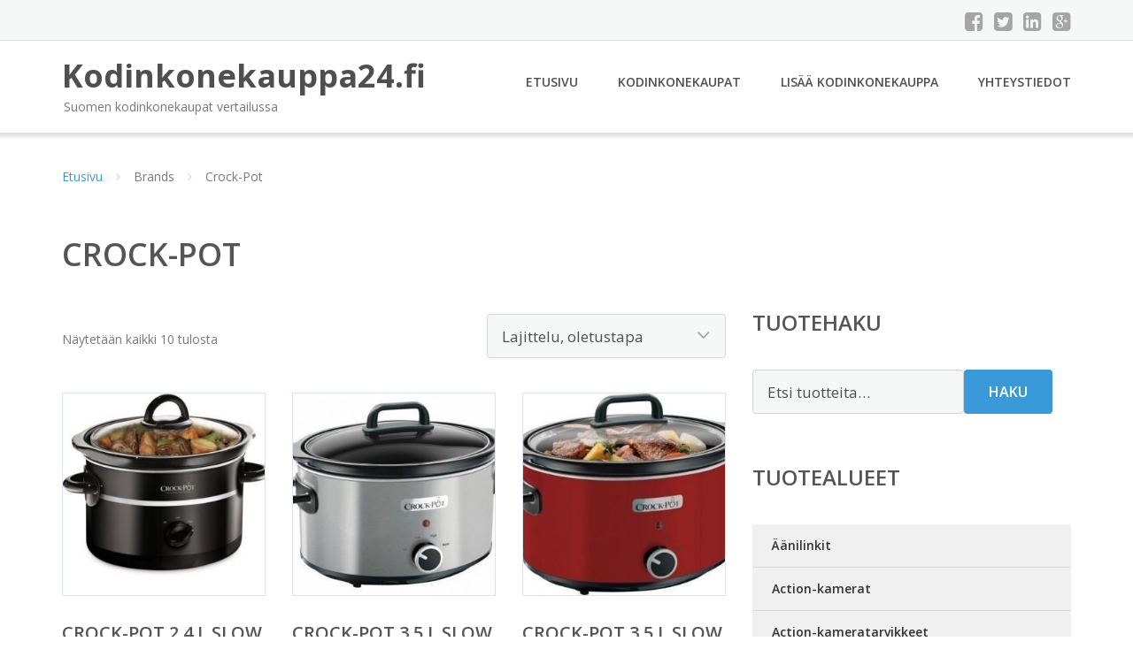

--- FILE ---
content_type: text/html; charset=UTF-8
request_url: https://www.kodinkonekauppa24.fi/tuotemerkki/crock-pot/
body_size: 19373
content:
<!DOCTYPE html><html lang="fi"><head><meta charset="UTF-8"/><meta name="viewport" content="width=device-width, initial-scale=1"/><link rel="profile" href="http://gmpg.org/xfn/11"><link rel="pingback" href="https://www.kodinkonekauppa24.fi/xmlrpc.php"><meta name='robots' content='index, follow, max-image-preview:large, max-snippet:-1, max-video-preview:-1' /><link rel="stylesheet" href="https://www.kodinkonekauppa24.fi/wp-content/cache/minify/d46c5.css" media="all" />
<title>Crock-Pot Ale - Kodinkonekauppa24.fi</title><link rel="canonical" href="https://www.kodinkonekauppa24.fi/tuotemerkki/crock-pot/" /><meta property="og:locale" content="fi_FI" /><meta property="og:type" content="article" /><meta property="og:title" content="Crock-Pot Ale - Kodinkonekauppa24.fi" /><meta property="og:url" content="https://www.kodinkonekauppa24.fi/tuotemerkki/crock-pot/" /><meta property="og:site_name" content="Kodinkonekauppa24.fi" /><meta name="twitter:card" content="summary_large_image" /> <script type="application/ld+json" class="yoast-schema-graph">{"@context":"https://schema.org","@graph":[{"@type":"CollectionPage","@id":"https://www.kodinkonekauppa24.fi/tuotemerkki/crock-pot/","url":"https://www.kodinkonekauppa24.fi/tuotemerkki/crock-pot/","name":"Crock-Pot Ale - Kodinkonekauppa24.fi","isPartOf":{"@id":"https://www.kodinkonekauppa24.fi/#website"},"primaryImageOfPage":{"@id":"https://www.kodinkonekauppa24.fi/tuotemerkki/crock-pot/#primaryimage"},"image":{"@id":"https://www.kodinkonekauppa24.fi/tuotemerkki/crock-pot/#primaryimage"},"thumbnailUrl":"https://www.kodinkonekauppa24.fi/wp-content/uploads/Crock-Pot-24-L-Slow-cooker-Manuaalinen-Musta.jpg","breadcrumb":{"@id":"https://www.kodinkonekauppa24.fi/tuotemerkki/crock-pot/#breadcrumb"},"inLanguage":"fi"},{"@type":"ImageObject","inLanguage":"fi","@id":"https://www.kodinkonekauppa24.fi/tuotemerkki/crock-pot/#primaryimage","url":"https://www.kodinkonekauppa24.fi/wp-content/uploads/Crock-Pot-24-L-Slow-cooker-Manuaalinen-Musta.jpg","contentUrl":"https://www.kodinkonekauppa24.fi/wp-content/uploads/Crock-Pot-24-L-Slow-cooker-Manuaalinen-Musta.jpg","width":500,"height":438,"caption":"Crock-Pot 2"},{"@type":"BreadcrumbList","@id":"https://www.kodinkonekauppa24.fi/tuotemerkki/crock-pot/#breadcrumb","itemListElement":[{"@type":"ListItem","position":1,"name":"Etusivu","item":"https://www.kodinkonekauppa24.fi/"},{"@type":"ListItem","position":2,"name":"Crock-Pot"}]},{"@type":"WebSite","@id":"https://www.kodinkonekauppa24.fi/#website","url":"https://www.kodinkonekauppa24.fi/","name":"Kodinkonekauppa24.fi","description":"Suomen kodinkonekaupat vertailussa","potentialAction":[{"@type":"SearchAction","target":{"@type":"EntryPoint","urlTemplate":"https://www.kodinkonekauppa24.fi/?s={search_term_string}"},"query-input":{"@type":"PropertyValueSpecification","valueRequired":true,"valueName":"search_term_string"}}],"inLanguage":"fi"}]}</script> <link rel='dns-prefetch' href='//fonts.googleapis.com' /><link rel='stylesheet' id='googleOpenSans-css' href='//fonts.googleapis.com/css?family=Open+Sans%3A400%2C400italic%2C600%2C700%2C700italic&#038;subset=latin%2Ccyrillic&#038;ver=6.9' type='text/css' media='all' /> <script src="https://www.kodinkonekauppa24.fi/wp-content/cache/minify/d52ed.js"></script>
 <script type="text/javascript" id="wc-add-to-cart-js-extra">var wc_add_to_cart_params = {"ajax_url":"/wp-admin/admin-ajax.php","wc_ajax_url":"/?wc-ajax=%%endpoint%%","i18n_view_cart":"N\u00e4yt\u00e4 ostoskori","cart_url":"https://www.kodinkonekauppa24.fi/ostoskori/","is_cart":"","cart_redirect_after_add":"no"};
//# sourceURL=wc-add-to-cart-js-extra</script> <script type="text/javascript" id="woocommerce-js-extra">var woocommerce_params = {"ajax_url":"/wp-admin/admin-ajax.php","wc_ajax_url":"/?wc-ajax=%%endpoint%%","i18n_password_show":"N\u00e4yt\u00e4 salasana","i18n_password_hide":"Piilota salasana"};
//# sourceURL=woocommerce-js-extra</script> <link rel="https://api.w.org/" href="https://www.kodinkonekauppa24.fi/wp-json/" /><link rel="alternate" title="JSON" type="application/json" href="https://www.kodinkonekauppa24.fi/wp-json/wp/v2/pwb-brand/304" /><link rel="EditURI" type="application/rsd+xml" title="RSD" href="https://www.kodinkonekauppa24.fi/xmlrpc.php?rsd" /><meta name="generator" content="WordPress 6.9" /><meta name="generator" content="WooCommerce 10.4.3" /> <noscript><style>.woocommerce-product-gallery{ opacity: 1 !important; }</style></noscript><link rel="stylesheet" href="https://www.kodinkonekauppa24.fi/wp-content/cache/minify/300ec.css" media="all" />
</head><body class="archive tax-pwb-brand term-crock-pot term-304 custom-background wp-theme-kodinkonekauppa emmet pages-background theme-kodinkonekauppa woocommerce woocommerce-page woocommerce-no-js" ><div
 class="wrapper  "><header id="header" class="main-header"><div class="top-header"><div class="container"><div class="top-menu"><div class="clearfix"></div></div><div class="social-profile type1 "> <a href="#" class="button-facebook" title="Facebook"
 target="_blank"><i class="fa fa-facebook-square"></i></a> <a href="#" class="button-twitter" title="Twitter"
 target="_blank"><i class="fa fa-twitter-square"></i></a> <a href="#" class="button-linkedin"
 title="LinkedIn" target="_blank"><i class="fa fa-linkedin-square"></i></a> <a href="#" class="button-google"
 title="Google +" target="_blank"><i class="fa fa-google-plus-square"></i></a></div><div class="contact-info "><ul class=" info-list"></ul><div class="clearfix"></div></div></div></div><div class="site-header"
 data-sticky-menu="off"><div class="container"><div class="site-logo"> <a class="home-link" href="https://www.kodinkonekauppa24.fi/"
 title="Kodinkonekauppa24.fi" rel="home"><div class="site-description"><p class="site-title ">Kodinkonekauppa24.fi</p><p class="site-tagline">Suomen kodinkonekaupat vertailussa</p></div> </a></div><div id="navbar" class="navbar"><nav id="site-navigation" class="main-navigation"><div class="menu-valikko-1-container"><ul id="main-menu" class="sf-menu "><li id="menu-item-79" class="menu-item menu-item-type-custom menu-item-object-custom menu-item-home menu-item-79"><a href="http://www.kodinkonekauppa24.fi/">Etusivu</a></li><li id="menu-item-328" class="menu-item menu-item-type-post_type menu-item-object-page menu-item-328"><a href="https://www.kodinkonekauppa24.fi/kodinkonekaupat/">Kodinkonekaupat</a></li><li id="menu-item-80" class="menu-item menu-item-type-post_type menu-item-object-page menu-item-80"><a href="https://www.kodinkonekauppa24.fi/lisaa-kodinkonekauppa/">Lisää kodinkonekauppa</a></li><li id="menu-item-83" class="menu-item menu-item-type-post_type menu-item-object-page menu-item-83"><a href="https://www.kodinkonekauppa24.fi/yhteystiedot/">Yhteystiedot</a></li></ul></div><div class="menu-valikko-1-container"><div class="mobile-menu "><form name="menu-form" id="menu-form" action="#" method="post" ><div class="select-wrapper"><select onchange="if (this.value) window.location.href=this.value"><option value="http://www.kodinkonekauppa24.fi/" >Etusivu</option><option value="https://www.kodinkonekauppa24.fi/kodinkonekaupat/" >Kodinkonekaupat</option><option value="https://www.kodinkonekauppa24.fi/lisaa-kodinkonekauppa/" >Lisää kodinkonekauppa</option><option value="https://www.kodinkonekauppa24.fi/yhteystiedot/" >Yhteystiedot</option> </select></div></form></div></div></nav></div><div class="clearfix"></div></div></div></header><div id="main" class="site-main"><div class="container"><div class="breadcrumb breadcrumbs sp-breadcrumbs "><div class="breadcrumb-trail"><a href="https://www.kodinkonekauppa24.fi">Etusivu</a> <span class="sep"><i class="fa fa-angle-right"></i></span> Brands <span class="sep"><i class="fa fa-angle-right"></i></span> Crock-Pot</div></div></div><header class="woocommerce-products-header"><h1 class="woocommerce-products-header__title page-title">Crock-Pot</h1></header><div class="woocommerce-notices-wrapper"></div><div class="container main-container"><div class="row clearfix"><div class=" col-xs-12 col-sm-12 col-md-8 col-lg-8"><p class="woocommerce-result-count" role="alert" aria-relevant="all" > Näytetään kaikki 10 tulosta</p><form class="woocommerce-ordering" method="get"> <select
 name="orderby"
 class="orderby"
 aria-label="Järjestys kaupassa"
 ><option value="menu_order"  selected='selected'>Lajittelu, oletustapa</option><option value="popularity" >Lajittelu: ostetuin ensin</option><option value="rating" >Lajittelu: arvostetuin ensin</option><option value="date" >Järjestä uusimman mukaan</option><option value="price" >Lajittelu: halvin ensin</option><option value="price-desc" >Lajittelu: kallein ensin</option> </select> <input type="hidden" name="paged" value="1" /></form><ul class="products columns-4"><li class="product type-product post-51039 status-publish first instock product_cat-haudutuspadat has-post-thumbnail shipping-taxable product-type-external"> <a href="https://www.kodinkonekauppa24.fi/tuote/crock-pot-24-l-slow-cooker-manuaalinen-musta/" class="woocommerce-LoopProduct-link woocommerce-loop-product__link"><img width="300" height="300" src="https://www.kodinkonekauppa24.fi/wp-content/uploads/Crock-Pot-24-L-Slow-cooker-Manuaalinen-Musta-300x300.jpg" class="attachment-woocommerce_thumbnail size-woocommerce_thumbnail" alt="Crock-Pot 2" decoding="async" fetchpriority="high" srcset="https://www.kodinkonekauppa24.fi/wp-content/uploads/Crock-Pot-24-L-Slow-cooker-Manuaalinen-Musta-300x300.jpg 300w, https://www.kodinkonekauppa24.fi/wp-content/uploads/Crock-Pot-24-L-Slow-cooker-Manuaalinen-Musta-150x150.jpg 150w, https://www.kodinkonekauppa24.fi/wp-content/uploads/Crock-Pot-24-L-Slow-cooker-Manuaalinen-Musta-180x180.jpg 180w, https://www.kodinkonekauppa24.fi/wp-content/uploads/Crock-Pot-24-L-Slow-cooker-Manuaalinen-Musta-170x170.jpg 170w" sizes="(max-width: 300px) 100vw, 300px" /><h2 class="woocommerce-loop-product__title">Crock-Pot 2,4 L Slow cooker Manuaalinen Musta</h2> <span class="price"><span class="woocommerce-Price-amount amount"><bdi>39,00&nbsp;<span class="woocommerce-Price-currencySymbol">&euro;</span></bdi></span></span> </a><a class="button product_type_external" href="https://www.kodinkonekauppa24.fi/tuote/crock-pot-24-l-slow-cooker-manuaalinen-musta/">Lue lisää &raquo;</a> <span id="woocommerce_loop_add_to_cart_link_describedby_51039" class="screen-reader-text"> </span></li><li class="product type-product post-51041 status-publish instock product_cat-haudutuspadat has-post-thumbnail shipping-taxable product-type-external"> <a href="https://www.kodinkonekauppa24.fi/tuote/crock-pot-35-l-slow-cooker-manuaalinen-hopea/" class="woocommerce-LoopProduct-link woocommerce-loop-product__link"><noscript><img width="300" height="300" src="https://www.kodinkonekauppa24.fi/wp-content/uploads/Crock-Pot-35-L-Slow-cooker-Manuaalinen-Hopea-300x300.jpg" class="attachment-woocommerce_thumbnail size-woocommerce_thumbnail" alt="Crock-Pot 3" decoding="async" srcset="https://www.kodinkonekauppa24.fi/wp-content/uploads/Crock-Pot-35-L-Slow-cooker-Manuaalinen-Hopea-300x300.jpg 300w, https://www.kodinkonekauppa24.fi/wp-content/uploads/Crock-Pot-35-L-Slow-cooker-Manuaalinen-Hopea-150x150.jpg 150w, https://www.kodinkonekauppa24.fi/wp-content/uploads/Crock-Pot-35-L-Slow-cooker-Manuaalinen-Hopea-180x180.jpg 180w, https://www.kodinkonekauppa24.fi/wp-content/uploads/Crock-Pot-35-L-Slow-cooker-Manuaalinen-Hopea-170x170.jpg 170w" sizes="(max-width: 300px) 100vw, 300px" /></noscript><img width="300" height="300" src='data:image/svg+xml,%3Csvg%20xmlns=%22http://www.w3.org/2000/svg%22%20viewBox=%220%200%20300%20300%22%3E%3C/svg%3E' data-src="https://www.kodinkonekauppa24.fi/wp-content/uploads/Crock-Pot-35-L-Slow-cooker-Manuaalinen-Hopea-300x300.jpg" class="lazyload attachment-woocommerce_thumbnail size-woocommerce_thumbnail" alt="Crock-Pot 3" decoding="async" data-srcset="https://www.kodinkonekauppa24.fi/wp-content/uploads/Crock-Pot-35-L-Slow-cooker-Manuaalinen-Hopea-300x300.jpg 300w, https://www.kodinkonekauppa24.fi/wp-content/uploads/Crock-Pot-35-L-Slow-cooker-Manuaalinen-Hopea-150x150.jpg 150w, https://www.kodinkonekauppa24.fi/wp-content/uploads/Crock-Pot-35-L-Slow-cooker-Manuaalinen-Hopea-180x180.jpg 180w, https://www.kodinkonekauppa24.fi/wp-content/uploads/Crock-Pot-35-L-Slow-cooker-Manuaalinen-Hopea-170x170.jpg 170w" data-sizes="(max-width: 300px) 100vw, 300px" /><h2 class="woocommerce-loop-product__title">Crock-Pot 3,5 L Slow cooker Manuaalinen Hopea</h2> <span class="price"><span class="woocommerce-Price-amount amount"><bdi>49,00&nbsp;<span class="woocommerce-Price-currencySymbol">&euro;</span></bdi></span></span> </a><a class="button product_type_external" href="https://www.kodinkonekauppa24.fi/tuote/crock-pot-35-l-slow-cooker-manuaalinen-hopea/">Lue lisää &raquo;</a> <span id="woocommerce_loop_add_to_cart_link_describedby_51041" class="screen-reader-text"> </span></li><li class="product type-product post-51043 status-publish instock product_cat-haudutuspadat has-post-thumbnail shipping-taxable product-type-external"> <a href="https://www.kodinkonekauppa24.fi/tuote/crock-pot-35-l-slow-cooker-manuaalinen-punainen/" class="woocommerce-LoopProduct-link woocommerce-loop-product__link"><noscript><img width="300" height="300" src="https://www.kodinkonekauppa24.fi/wp-content/uploads/Crock-Pot-35-L-Slow-cooker-Manuaalinen-Punainen-300x300.jpg" class="attachment-woocommerce_thumbnail size-woocommerce_thumbnail" alt="Crock-Pot 3" decoding="async" srcset="https://www.kodinkonekauppa24.fi/wp-content/uploads/Crock-Pot-35-L-Slow-cooker-Manuaalinen-Punainen-300x300.jpg 300w, https://www.kodinkonekauppa24.fi/wp-content/uploads/Crock-Pot-35-L-Slow-cooker-Manuaalinen-Punainen-150x150.jpg 150w, https://www.kodinkonekauppa24.fi/wp-content/uploads/Crock-Pot-35-L-Slow-cooker-Manuaalinen-Punainen-180x180.jpg 180w, https://www.kodinkonekauppa24.fi/wp-content/uploads/Crock-Pot-35-L-Slow-cooker-Manuaalinen-Punainen-170x170.jpg 170w" sizes="(max-width: 300px) 100vw, 300px" /></noscript><img width="300" height="300" src='data:image/svg+xml,%3Csvg%20xmlns=%22http://www.w3.org/2000/svg%22%20viewBox=%220%200%20300%20300%22%3E%3C/svg%3E' data-src="https://www.kodinkonekauppa24.fi/wp-content/uploads/Crock-Pot-35-L-Slow-cooker-Manuaalinen-Punainen-300x300.jpg" class="lazyload attachment-woocommerce_thumbnail size-woocommerce_thumbnail" alt="Crock-Pot 3" decoding="async" data-srcset="https://www.kodinkonekauppa24.fi/wp-content/uploads/Crock-Pot-35-L-Slow-cooker-Manuaalinen-Punainen-300x300.jpg 300w, https://www.kodinkonekauppa24.fi/wp-content/uploads/Crock-Pot-35-L-Slow-cooker-Manuaalinen-Punainen-150x150.jpg 150w, https://www.kodinkonekauppa24.fi/wp-content/uploads/Crock-Pot-35-L-Slow-cooker-Manuaalinen-Punainen-180x180.jpg 180w, https://www.kodinkonekauppa24.fi/wp-content/uploads/Crock-Pot-35-L-Slow-cooker-Manuaalinen-Punainen-170x170.jpg 170w" data-sizes="(max-width: 300px) 100vw, 300px" /><h2 class="woocommerce-loop-product__title">Crock-Pot 3,5 L Slow cooker Manuaalinen Punainen</h2> <span class="price"><span class="woocommerce-Price-amount amount"><bdi>49,00&nbsp;<span class="woocommerce-Price-currencySymbol">&euro;</span></bdi></span></span> </a><a class="button product_type_external" href="https://www.kodinkonekauppa24.fi/tuote/crock-pot-35-l-slow-cooker-manuaalinen-punainen/">Lue lisää &raquo;</a> <span id="woocommerce_loop_add_to_cart_link_describedby_51043" class="screen-reader-text"> </span></li><li class="product type-product post-51045 status-publish last instock product_cat-haudutuspadat has-post-thumbnail shipping-taxable product-type-external"> <a href="https://www.kodinkonekauppa24.fi/tuote/crock-pot-47-l-slow-cooker-timer-musta/" class="woocommerce-LoopProduct-link woocommerce-loop-product__link"><noscript><img width="300" height="300" src="https://www.kodinkonekauppa24.fi/wp-content/uploads/Crock-Pot-47-L-Slow-cooker-Timer-Musta-300x300.jpg" class="attachment-woocommerce_thumbnail size-woocommerce_thumbnail" alt="Crock-Pot 4" decoding="async" srcset="https://www.kodinkonekauppa24.fi/wp-content/uploads/Crock-Pot-47-L-Slow-cooker-Timer-Musta-300x300.jpg 300w, https://www.kodinkonekauppa24.fi/wp-content/uploads/Crock-Pot-47-L-Slow-cooker-Timer-Musta-150x150.jpg 150w, https://www.kodinkonekauppa24.fi/wp-content/uploads/Crock-Pot-47-L-Slow-cooker-Timer-Musta-180x180.jpg 180w, https://www.kodinkonekauppa24.fi/wp-content/uploads/Crock-Pot-47-L-Slow-cooker-Timer-Musta-170x170.jpg 170w" sizes="(max-width: 300px) 100vw, 300px" /></noscript><img width="300" height="300" src='data:image/svg+xml,%3Csvg%20xmlns=%22http://www.w3.org/2000/svg%22%20viewBox=%220%200%20300%20300%22%3E%3C/svg%3E' data-src="https://www.kodinkonekauppa24.fi/wp-content/uploads/Crock-Pot-47-L-Slow-cooker-Timer-Musta-300x300.jpg" class="lazyload attachment-woocommerce_thumbnail size-woocommerce_thumbnail" alt="Crock-Pot 4" decoding="async" data-srcset="https://www.kodinkonekauppa24.fi/wp-content/uploads/Crock-Pot-47-L-Slow-cooker-Timer-Musta-300x300.jpg 300w, https://www.kodinkonekauppa24.fi/wp-content/uploads/Crock-Pot-47-L-Slow-cooker-Timer-Musta-150x150.jpg 150w, https://www.kodinkonekauppa24.fi/wp-content/uploads/Crock-Pot-47-L-Slow-cooker-Timer-Musta-180x180.jpg 180w, https://www.kodinkonekauppa24.fi/wp-content/uploads/Crock-Pot-47-L-Slow-cooker-Timer-Musta-170x170.jpg 170w" data-sizes="(max-width: 300px) 100vw, 300px" /><h2 class="woocommerce-loop-product__title">Crock-Pot 4,7 L Slow cooker Timer Musta</h2> <span class="price"><span class="woocommerce-Price-amount amount"><bdi>79,00&nbsp;<span class="woocommerce-Price-currencySymbol">&euro;</span></bdi></span></span> </a><a class="button product_type_external" href="https://www.kodinkonekauppa24.fi/tuote/crock-pot-47-l-slow-cooker-timer-musta/">Lue lisää &raquo;</a> <span id="woocommerce_loop_add_to_cart_link_describedby_51045" class="screen-reader-text"> </span></li><li class="product type-product post-51047 status-publish first instock product_cat-haudutuspadat has-post-thumbnail shipping-taxable product-type-external"> <a href="https://www.kodinkonekauppa24.fi/tuote/crock-pot-56-l-slow-cooker-multicooker-ajastimella/" class="woocommerce-LoopProduct-link woocommerce-loop-product__link"><noscript><img width="300" height="300" src="https://www.kodinkonekauppa24.fi/wp-content/uploads/Crock-Pot-56-L-Slow-cooker-Multicooker-ajastimella-300x300.jpg" class="attachment-woocommerce_thumbnail size-woocommerce_thumbnail" alt="Crock-Pot 5" decoding="async" srcset="https://www.kodinkonekauppa24.fi/wp-content/uploads/Crock-Pot-56-L-Slow-cooker-Multicooker-ajastimella-300x300.jpg 300w, https://www.kodinkonekauppa24.fi/wp-content/uploads/Crock-Pot-56-L-Slow-cooker-Multicooker-ajastimella-150x150.jpg 150w, https://www.kodinkonekauppa24.fi/wp-content/uploads/Crock-Pot-56-L-Slow-cooker-Multicooker-ajastimella-180x180.jpg 180w, https://www.kodinkonekauppa24.fi/wp-content/uploads/Crock-Pot-56-L-Slow-cooker-Multicooker-ajastimella-170x170.jpg 170w" sizes="(max-width: 300px) 100vw, 300px" /></noscript><img width="300" height="300" src='data:image/svg+xml,%3Csvg%20xmlns=%22http://www.w3.org/2000/svg%22%20viewBox=%220%200%20300%20300%22%3E%3C/svg%3E' data-src="https://www.kodinkonekauppa24.fi/wp-content/uploads/Crock-Pot-56-L-Slow-cooker-Multicooker-ajastimella-300x300.jpg" class="lazyload attachment-woocommerce_thumbnail size-woocommerce_thumbnail" alt="Crock-Pot 5" decoding="async" data-srcset="https://www.kodinkonekauppa24.fi/wp-content/uploads/Crock-Pot-56-L-Slow-cooker-Multicooker-ajastimella-300x300.jpg 300w, https://www.kodinkonekauppa24.fi/wp-content/uploads/Crock-Pot-56-L-Slow-cooker-Multicooker-ajastimella-150x150.jpg 150w, https://www.kodinkonekauppa24.fi/wp-content/uploads/Crock-Pot-56-L-Slow-cooker-Multicooker-ajastimella-180x180.jpg 180w, https://www.kodinkonekauppa24.fi/wp-content/uploads/Crock-Pot-56-L-Slow-cooker-Multicooker-ajastimella-170x170.jpg 170w" data-sizes="(max-width: 300px) 100vw, 300px" /><h2 class="woocommerce-loop-product__title">Crock-Pot 5,6 L Slow cooker Multicooker ajastimella</h2> <span class="price"><span class="woocommerce-Price-amount amount"><bdi>219,00&nbsp;<span class="woocommerce-Price-currencySymbol">&euro;</span></bdi></span></span> </a><a class="button product_type_external" href="https://www.kodinkonekauppa24.fi/tuote/crock-pot-56-l-slow-cooker-multicooker-ajastimella/">Lue lisää &raquo;</a> <span id="woocommerce_loop_add_to_cart_link_describedby_51047" class="screen-reader-text"> </span></li><li class="product type-product post-51049 status-publish instock product_cat-haudutuspadat has-post-thumbnail shipping-taxable product-type-external"> <a href="https://www.kodinkonekauppa24.fi/tuote/crock-pot-57-l-slow-cooker-timer-hopea/" class="woocommerce-LoopProduct-link woocommerce-loop-product__link"><noscript><img width="300" height="300" src="https://www.kodinkonekauppa24.fi/wp-content/uploads/Crock-Pot-57-L-Slow-cooker-Timer-Hopea-300x300.jpg" class="attachment-woocommerce_thumbnail size-woocommerce_thumbnail" alt="Crock-Pot 5" decoding="async" srcset="https://www.kodinkonekauppa24.fi/wp-content/uploads/Crock-Pot-57-L-Slow-cooker-Timer-Hopea-300x300.jpg 300w, https://www.kodinkonekauppa24.fi/wp-content/uploads/Crock-Pot-57-L-Slow-cooker-Timer-Hopea-150x150.jpg 150w, https://www.kodinkonekauppa24.fi/wp-content/uploads/Crock-Pot-57-L-Slow-cooker-Timer-Hopea-180x180.jpg 180w, https://www.kodinkonekauppa24.fi/wp-content/uploads/Crock-Pot-57-L-Slow-cooker-Timer-Hopea-170x170.jpg 170w" sizes="(max-width: 300px) 100vw, 300px" /></noscript><img width="300" height="300" src='data:image/svg+xml,%3Csvg%20xmlns=%22http://www.w3.org/2000/svg%22%20viewBox=%220%200%20300%20300%22%3E%3C/svg%3E' data-src="https://www.kodinkonekauppa24.fi/wp-content/uploads/Crock-Pot-57-L-Slow-cooker-Timer-Hopea-300x300.jpg" class="lazyload attachment-woocommerce_thumbnail size-woocommerce_thumbnail" alt="Crock-Pot 5" decoding="async" data-srcset="https://www.kodinkonekauppa24.fi/wp-content/uploads/Crock-Pot-57-L-Slow-cooker-Timer-Hopea-300x300.jpg 300w, https://www.kodinkonekauppa24.fi/wp-content/uploads/Crock-Pot-57-L-Slow-cooker-Timer-Hopea-150x150.jpg 150w, https://www.kodinkonekauppa24.fi/wp-content/uploads/Crock-Pot-57-L-Slow-cooker-Timer-Hopea-180x180.jpg 180w, https://www.kodinkonekauppa24.fi/wp-content/uploads/Crock-Pot-57-L-Slow-cooker-Timer-Hopea-170x170.jpg 170w" data-sizes="(max-width: 300px) 100vw, 300px" /><h2 class="woocommerce-loop-product__title">Crock-Pot 5,7 L Slow cooker Timer Hopea</h2> <span class="price"><span class="woocommerce-Price-amount amount"><bdi>109,00&nbsp;<span class="woocommerce-Price-currencySymbol">&euro;</span></bdi></span></span> </a><a class="button product_type_external" href="https://www.kodinkonekauppa24.fi/tuote/crock-pot-57-l-slow-cooker-timer-hopea/">Lue lisää &raquo;</a> <span id="woocommerce_loop_add_to_cart_link_describedby_51049" class="screen-reader-text"> </span></li><li class="product type-product post-29951 status-publish instock product_cat-keittiokoneet has-post-thumbnail shipping-taxable product-type-external"> <a href="https://www.kodinkonekauppa24.fi/tuote/crock-pot-countdown-slow-cooker-47l/" class="woocommerce-LoopProduct-link woocommerce-loop-product__link"><noscript><img width="300" height="300" src="https://www.kodinkonekauppa24.fi/wp-content/uploads/Crock-Pot-Countdown-Slow-Cooker-47L-300x300.jpg" class="attachment-woocommerce_thumbnail size-woocommerce_thumbnail" alt="Crock-Pot Countdown Slow Cooker 4" decoding="async" srcset="https://www.kodinkonekauppa24.fi/wp-content/uploads/Crock-Pot-Countdown-Slow-Cooker-47L-300x300.jpg 300w, https://www.kodinkonekauppa24.fi/wp-content/uploads/Crock-Pot-Countdown-Slow-Cooker-47L-150x150.jpg 150w, https://www.kodinkonekauppa24.fi/wp-content/uploads/Crock-Pot-Countdown-Slow-Cooker-47L-180x180.jpg 180w, https://www.kodinkonekauppa24.fi/wp-content/uploads/Crock-Pot-Countdown-Slow-Cooker-47L-600x600.jpg 600w, https://www.kodinkonekauppa24.fi/wp-content/uploads/Crock-Pot-Countdown-Slow-Cooker-47L-170x170.jpg 170w" sizes="(max-width: 300px) 100vw, 300px" /></noscript><img width="300" height="300" src='data:image/svg+xml,%3Csvg%20xmlns=%22http://www.w3.org/2000/svg%22%20viewBox=%220%200%20300%20300%22%3E%3C/svg%3E' data-src="https://www.kodinkonekauppa24.fi/wp-content/uploads/Crock-Pot-Countdown-Slow-Cooker-47L-300x300.jpg" class="lazyload attachment-woocommerce_thumbnail size-woocommerce_thumbnail" alt="Crock-Pot Countdown Slow Cooker 4" decoding="async" data-srcset="https://www.kodinkonekauppa24.fi/wp-content/uploads/Crock-Pot-Countdown-Slow-Cooker-47L-300x300.jpg 300w, https://www.kodinkonekauppa24.fi/wp-content/uploads/Crock-Pot-Countdown-Slow-Cooker-47L-150x150.jpg 150w, https://www.kodinkonekauppa24.fi/wp-content/uploads/Crock-Pot-Countdown-Slow-Cooker-47L-180x180.jpg 180w, https://www.kodinkonekauppa24.fi/wp-content/uploads/Crock-Pot-Countdown-Slow-Cooker-47L-600x600.jpg 600w, https://www.kodinkonekauppa24.fi/wp-content/uploads/Crock-Pot-Countdown-Slow-Cooker-47L-170x170.jpg 170w" data-sizes="(max-width: 300px) 100vw, 300px" /><h2 class="woocommerce-loop-product__title">Crock-Pot Countdown Slow Cooker 4,7L</h2> <span class="price"><span class="woocommerce-Price-amount amount"><bdi>79,00&nbsp;<span class="woocommerce-Price-currencySymbol">&euro;</span></bdi></span></span> </a><a class="button product_type_external" href="https://www.kodinkonekauppa24.fi/tuote/crock-pot-countdown-slow-cooker-47l/">Lue lisää &raquo;</a> <span id="woocommerce_loop_add_to_cart_link_describedby_29951" class="screen-reader-text"> </span></li><li class="product type-product post-51204 status-publish last instock product_cat-riisinkeittimet has-post-thumbnail shipping-taxable product-type-external"> <a href="https://www.kodinkonekauppa24.fi/tuote/crock-pot-riisinkeitin-22-l-harmaa/" class="woocommerce-LoopProduct-link woocommerce-loop-product__link"><noscript><img width="300" height="300" src="https://www.kodinkonekauppa24.fi/wp-content/uploads/Crock-Pot-Riisinkeitin-22-L-Harmaa-300x300.jpg" class="attachment-woocommerce_thumbnail size-woocommerce_thumbnail" alt="Crock-Pot Riisinkeitin 2" decoding="async" srcset="https://www.kodinkonekauppa24.fi/wp-content/uploads/Crock-Pot-Riisinkeitin-22-L-Harmaa-300x300.jpg 300w, https://www.kodinkonekauppa24.fi/wp-content/uploads/Crock-Pot-Riisinkeitin-22-L-Harmaa-150x150.jpg 150w, https://www.kodinkonekauppa24.fi/wp-content/uploads/Crock-Pot-Riisinkeitin-22-L-Harmaa-180x180.jpg 180w, https://www.kodinkonekauppa24.fi/wp-content/uploads/Crock-Pot-Riisinkeitin-22-L-Harmaa-170x170.jpg 170w" sizes="(max-width: 300px) 100vw, 300px" /></noscript><img width="300" height="300" src='data:image/svg+xml,%3Csvg%20xmlns=%22http://www.w3.org/2000/svg%22%20viewBox=%220%200%20300%20300%22%3E%3C/svg%3E' data-src="https://www.kodinkonekauppa24.fi/wp-content/uploads/Crock-Pot-Riisinkeitin-22-L-Harmaa-300x300.jpg" class="lazyload attachment-woocommerce_thumbnail size-woocommerce_thumbnail" alt="Crock-Pot Riisinkeitin 2" decoding="async" data-srcset="https://www.kodinkonekauppa24.fi/wp-content/uploads/Crock-Pot-Riisinkeitin-22-L-Harmaa-300x300.jpg 300w, https://www.kodinkonekauppa24.fi/wp-content/uploads/Crock-Pot-Riisinkeitin-22-L-Harmaa-150x150.jpg 150w, https://www.kodinkonekauppa24.fi/wp-content/uploads/Crock-Pot-Riisinkeitin-22-L-Harmaa-180x180.jpg 180w, https://www.kodinkonekauppa24.fi/wp-content/uploads/Crock-Pot-Riisinkeitin-22-L-Harmaa-170x170.jpg 170w" data-sizes="(max-width: 300px) 100vw, 300px" /><h2 class="woocommerce-loop-product__title">Crock-Pot Riisinkeitin 2,2 L Harmaa</h2> <span class="price"><span class="woocommerce-Price-amount amount"><bdi>79,00&nbsp;<span class="woocommerce-Price-currencySymbol">&euro;</span></bdi></span></span> </a><a class="button product_type_external" href="https://www.kodinkonekauppa24.fi/tuote/crock-pot-riisinkeitin-22-l-harmaa/">Lue lisää &raquo;</a> <span id="woocommerce_loop_add_to_cart_link_describedby_51204" class="screen-reader-text"> </span></li><li class="product type-product post-29949 status-publish first instock product_cat-keittiokoneet has-post-thumbnail shipping-taxable product-type-external"> <a href="https://www.kodinkonekauppa24.fi/tuote/crock-pot-slow-cooker-57l/" class="woocommerce-LoopProduct-link woocommerce-loop-product__link"><noscript><img width="300" height="300" src="https://www.kodinkonekauppa24.fi/wp-content/uploads/Crock-Pot-Slow-Cooker-57L-300x300.jpg" class="attachment-woocommerce_thumbnail size-woocommerce_thumbnail" alt="Crock-Pot Slow Cooker 5" decoding="async" srcset="https://www.kodinkonekauppa24.fi/wp-content/uploads/Crock-Pot-Slow-Cooker-57L-300x300.jpg 300w, https://www.kodinkonekauppa24.fi/wp-content/uploads/Crock-Pot-Slow-Cooker-57L-150x150.jpg 150w, https://www.kodinkonekauppa24.fi/wp-content/uploads/Crock-Pot-Slow-Cooker-57L-180x180.jpg 180w, https://www.kodinkonekauppa24.fi/wp-content/uploads/Crock-Pot-Slow-Cooker-57L-600x600.jpg 600w, https://www.kodinkonekauppa24.fi/wp-content/uploads/Crock-Pot-Slow-Cooker-57L-170x170.jpg 170w" sizes="(max-width: 300px) 100vw, 300px" /></noscript><img width="300" height="300" src='data:image/svg+xml,%3Csvg%20xmlns=%22http://www.w3.org/2000/svg%22%20viewBox=%220%200%20300%20300%22%3E%3C/svg%3E' data-src="https://www.kodinkonekauppa24.fi/wp-content/uploads/Crock-Pot-Slow-Cooker-57L-300x300.jpg" class="lazyload attachment-woocommerce_thumbnail size-woocommerce_thumbnail" alt="Crock-Pot Slow Cooker 5" decoding="async" data-srcset="https://www.kodinkonekauppa24.fi/wp-content/uploads/Crock-Pot-Slow-Cooker-57L-300x300.jpg 300w, https://www.kodinkonekauppa24.fi/wp-content/uploads/Crock-Pot-Slow-Cooker-57L-150x150.jpg 150w, https://www.kodinkonekauppa24.fi/wp-content/uploads/Crock-Pot-Slow-Cooker-57L-180x180.jpg 180w, https://www.kodinkonekauppa24.fi/wp-content/uploads/Crock-Pot-Slow-Cooker-57L-600x600.jpg 600w, https://www.kodinkonekauppa24.fi/wp-content/uploads/Crock-Pot-Slow-Cooker-57L-170x170.jpg 170w" data-sizes="(max-width: 300px) 100vw, 300px" /><h2 class="woocommerce-loop-product__title">Crock-Pot Slow Cooker 5,7L</h2> <span class="price"><span class="woocommerce-Price-amount amount"><bdi>109,99&nbsp;<span class="woocommerce-Price-currencySymbol">&euro;</span></bdi></span></span> </a><a class="button product_type_external" href="https://www.kodinkonekauppa24.fi/tuote/crock-pot-slow-cooker-57l/">Lue lisää &raquo;</a> <span id="woocommerce_loop_add_to_cart_link_describedby_29949" class="screen-reader-text"> </span></li><li class="product type-product post-51216 status-publish instock product_cat-haudutuspadat has-post-thumbnail shipping-taxable product-type-external"> <a href="https://www.kodinkonekauppa24.fi/tuote/crock-pot-50l-induktion-vit-duraceramic-timer/" class="woocommerce-LoopProduct-link woocommerce-loop-product__link"><noscript><img width="300" height="300" src="https://www.kodinkonekauppa24.fi/wp-content/uploads/Crock-Pot®-50L-Induktion-vit-duraceramic-timer-300x300.jpg" class="attachment-woocommerce_thumbnail size-woocommerce_thumbnail" alt="Crock-Pot® 5" decoding="async" srcset="https://www.kodinkonekauppa24.fi/wp-content/uploads/Crock-Pot®-50L-Induktion-vit-duraceramic-timer-300x300.jpg 300w, https://www.kodinkonekauppa24.fi/wp-content/uploads/Crock-Pot®-50L-Induktion-vit-duraceramic-timer-150x150.jpg 150w, https://www.kodinkonekauppa24.fi/wp-content/uploads/Crock-Pot®-50L-Induktion-vit-duraceramic-timer-180x180.jpg 180w, https://www.kodinkonekauppa24.fi/wp-content/uploads/Crock-Pot®-50L-Induktion-vit-duraceramic-timer-170x170.jpg 170w" sizes="(max-width: 300px) 100vw, 300px" /></noscript><img width="300" height="300" src='data:image/svg+xml,%3Csvg%20xmlns=%22http://www.w3.org/2000/svg%22%20viewBox=%220%200%20300%20300%22%3E%3C/svg%3E' data-src="https://www.kodinkonekauppa24.fi/wp-content/uploads/Crock-Pot®-50L-Induktion-vit-duraceramic-timer-300x300.jpg" class="lazyload attachment-woocommerce_thumbnail size-woocommerce_thumbnail" alt="Crock-Pot® 5" decoding="async" data-srcset="https://www.kodinkonekauppa24.fi/wp-content/uploads/Crock-Pot®-50L-Induktion-vit-duraceramic-timer-300x300.jpg 300w, https://www.kodinkonekauppa24.fi/wp-content/uploads/Crock-Pot®-50L-Induktion-vit-duraceramic-timer-150x150.jpg 150w, https://www.kodinkonekauppa24.fi/wp-content/uploads/Crock-Pot®-50L-Induktion-vit-duraceramic-timer-180x180.jpg 180w, https://www.kodinkonekauppa24.fi/wp-content/uploads/Crock-Pot®-50L-Induktion-vit-duraceramic-timer-170x170.jpg 170w" data-sizes="(max-width: 300px) 100vw, 300px" /><h2 class="woocommerce-loop-product__title">Crock-Pot® 5,0L Induktion vit duraceramic timer</h2> <span class="price"><span class="woocommerce-Price-amount amount"><bdi>179,00&nbsp;<span class="woocommerce-Price-currencySymbol">&euro;</span></bdi></span></span> </a><a class="button product_type_external" href="https://www.kodinkonekauppa24.fi/tuote/crock-pot-50l-induktion-vit-duraceramic-timer/">Lue lisää &raquo;</a> <span id="woocommerce_loop_add_to_cart_link_describedby_51216" class="screen-reader-text"> </span></li></ul></div><div class=" col-xs-12 col-sm-12 col-md-4 col-lg-4"><aside id="sidebar"><div class="widget-area"><div id="woocommerce_product_search-2" class="widget woocommerce widget_product_search"><h3 class="widget-title">Tuotehaku</h3><form role="search" method="get" class="woocommerce-product-search" action="https://www.kodinkonekauppa24.fi/"> <label class="screen-reader-text" for="woocommerce-product-search-field-0">Etsi:</label> <input type="search" id="woocommerce-product-search-field-0" class="search-field" placeholder="Etsi tuotteita&hellip;" value="" name="s" /> <button type="submit" value="Haku" class="">Haku</button> <input type="hidden" name="post_type" value="product" /></form></div><div id="xo10_wc_cats_widget-2" class="widget woocommerce-product-categories"><h3 class="widget-title">Tuotealueet</h3><div class="xo10-sexy-accordion-list-holder"><ul id="xo10-wc-xo10_wc_cats_widget-2-xo10_wc_cats_widget-2"  class = "product-categories show-text"><li class="cat-item cat-item-1670"><a href="https://www.kodinkonekauppa24.fi/osasto/aanilinkit/" ><span class="cat-name">Äänilinkit</span></a></li><li class="cat-item cat-item-478"><a href="https://www.kodinkonekauppa24.fi/osasto/action-kamerat/" ><span class="cat-name">Action-kamerat</span></a></li><li class="cat-item cat-item-387"><a href="https://www.kodinkonekauppa24.fi/osasto/action-kameratarvikkeet/" ><span class="cat-name">Action-kameratarvikkeet</span></a></li><li class="cat-item cat-item-876"><a href="https://www.kodinkonekauppa24.fi/osasto/adapterit/" ><span class="cat-name">Adapterit</span></a></li><li class="cat-item cat-item-1697"><a href="https://www.kodinkonekauppa24.fi/osasto/ajopaat/" ><span class="cat-name">Ajopäät</span></a></li><li class="cat-item cat-item-1648"><a href="https://www.kodinkonekauppa24.fi/osasto/ajotallentimet/" ><span class="cat-name">Ajotallentimet</span></a></li><li class="cat-item cat-item-1365"><a href="https://www.kodinkonekauppa24.fi/osasto/akkuparistot/" ><span class="cat-name">Akkuparistot</span></a></li><li class="cat-item cat-item-1481"><a href="https://www.kodinkonekauppa24.fi/osasto/aktiivihiilisuodattimet/" ><span class="cat-name">Aktiivihiilisuodattimet</span></a></li><li class="cat-item cat-item-604"><a href="https://www.kodinkonekauppa24.fi/osasto/aktiivikaiuttimet/" ><span class="cat-name">Aktiivikaiuttimet</span></a></li><li class="cat-item cat-item-1596"><a href="https://www.kodinkonekauppa24.fi/osasto/aktiivisubwooferit/" ><span class="cat-name">Aktiivisubwooferit</span></a></li><li class="cat-item cat-item-1130"><a href="https://www.kodinkonekauppa24.fi/osasto/aktiivisuusrannekkeet/" ><span class="cat-name">Aktiivisuusrannekkeet</span></a></li><li class="cat-item cat-item-520"><a href="https://www.kodinkonekauppa24.fi/osasto/akut/" ><span class="cat-name">Akut</span></a></li><li class="cat-item cat-item-277"><a href="https://www.kodinkonekauppa24.fi/osasto/alkaliparistot/" ><span class="cat-name">Alkaliparistot</span></a></li><li class="cat-item cat-item-279"><a href="https://www.kodinkonekauppa24.fi/osasto/alkometrit/" ><span class="cat-name">Alkometrit</span></a></li><li class="cat-item cat-item-1131"><a href="https://www.kodinkonekauppa24.fi/osasto/alkotesterit/" ><span class="cat-name">Alkotesterit</span></a></li><li class="cat-item cat-item-1364"><a href="https://www.kodinkonekauppa24.fi/osasto/alypuhelimet/" ><span class="cat-name">Älypuhelimet</span></a></li><li class="cat-item cat-item-1650"><a href="https://www.kodinkonekauppa24.fi/osasto/alyvaaat/" ><span class="cat-name">Älyvaa’at</span></a></li><li class="cat-item cat-item-1448"><a href="https://www.kodinkonekauppa24.fi/osasto/ankkaradiot/" ><span class="cat-name">Ankkaradiot</span></a></li><li class="cat-item cat-item-891"><a href="https://www.kodinkonekauppa24.fi/osasto/antenni/" ><span class="cat-name">Antenni</span></a></li><li class="cat-item cat-item-1467"><a href="https://www.kodinkonekauppa24.fi/osasto/antenniadapterit/" ><span class="cat-name">Antenniadapterit</span></a></li><li class="cat-item cat-item-1561"><a href="https://www.kodinkonekauppa24.fi/osasto/antennijakajat/" ><span class="cat-name">Antennijakajat</span></a></li><li class="cat-item cat-item-1465"><a href="https://www.kodinkonekauppa24.fi/osasto/antennijatkot/" ><span class="cat-name">Antennijatkot</span></a></li><li class="cat-item cat-item-1549"><a href="https://www.kodinkonekauppa24.fi/osasto/antennijohdot/" ><span class="cat-name">Antennijohdot</span></a></li><li class="cat-item cat-item-1455"><a href="https://www.kodinkonekauppa24.fi/osasto/antenniputket/" ><span class="cat-name">Antenniputket</span></a></li><li class="cat-item cat-item-453"><a href="https://www.kodinkonekauppa24.fi/osasto/antennit/" ><span class="cat-name">Antennit</span></a></li><li class="cat-item cat-item-897"><a href="https://www.kodinkonekauppa24.fi/osasto/antennivahvistimet/" ><span class="cat-name">Antennivahvistimet</span></a></li><li class="cat-item cat-item-1660"><a href="https://www.kodinkonekauppa24.fi/osasto/arkkupakastimet/" ><span class="cat-name">Arkkupakastimet</span></a></li><li class="cat-item cat-item-146"><a href="https://www.kodinkonekauppa24.fi/osasto/astianpesukoneet/" ><span class="cat-name">Astianpesukoneet</span></a></li><li class="cat-item cat-item-402"><a href="https://www.kodinkonekauppa24.fi/osasto/audio-video-kaapelit/" ><span class="cat-name">Audio &amp; Video kaapelit</span></a></li><li class="cat-item cat-item-280"><a href="https://www.kodinkonekauppa24.fi/osasto/aurinkokennolaturit/" ><span class="cat-name">Aurinkokennolaturit</span></a></li><li class="cat-item cat-item-1475"><a href="https://www.kodinkonekauppa24.fi/osasto/autoadapterit/" ><span class="cat-name">Autoadapterit</span></a></li><li class="cat-item cat-item-1409"><a href="https://www.kodinkonekauppa24.fi/osasto/autolaturit/" ><span class="cat-name">Autolaturit</span></a></li><li class="cat-item cat-item-499"><a href="https://www.kodinkonekauppa24.fi/osasto/autosoittimet/" ><span class="cat-name">Autosoittimet</span></a></li><li class="cat-item cat-item-1294"><a href="https://www.kodinkonekauppa24.fi/osasto/autostereot/" ><span class="cat-name">Autostereot</span></a></li><li class="cat-item cat-item-1483"><a href="https://www.kodinkonekauppa24.fi/osasto/autosuulakkeet/" ><span class="cat-name">Autosuulakkeet</span></a></li><li class="cat-item cat-item-1513"><a href="https://www.kodinkonekauppa24.fi/osasto/autotelineet/" ><span class="cat-name">Autotelineet</span></a></li><li class="cat-item cat-item-1458"><a href="https://www.kodinkonekauppa24.fi/osasto/avaimenpaikallistajat/" ><span class="cat-name">Avaimenpaikallistajat</span></a></li><li class="cat-item cat-item-1582"><a href="https://www.kodinkonekauppa24.fi/osasto/avaimenperat/" ><span class="cat-name">Avaimenperät</span></a></li><li class="cat-item cat-item-1546"><a href="https://www.kodinkonekauppa24.fi/osasto/avaimenperavalot/" ><span class="cat-name">Avaimenperävalot</span></a></li><li class="cat-item cat-item-1704"><a href="https://www.kodinkonekauppa24.fi/osasto/bikinitrimmerisetit/" ><span class="cat-name">Bikinitrimmerisetit</span></a></li><li class="cat-item cat-item-150"><a href="https://www.kodinkonekauppa24.fi/osasto/blenderit/" ><span class="cat-name">Blenderit</span></a></li><li class="cat-item cat-item-715"><a href="https://www.kodinkonekauppa24.fi/osasto/blu-ray/" ><span class="cat-name">Blu-ray</span></a></li><li class="cat-item cat-item-599"><a href="https://www.kodinkonekauppa24.fi/osasto/blu-ray-soittimet/" ><span class="cat-name">Blu-ray-soittimet</span></a></li><li class="cat-item cat-item-1295"><a href="https://www.kodinkonekauppa24.fi/osasto/bluetooth-kaiuttimet/" ><span class="cat-name">Bluetooth-kaiuttimet</span></a></li><li class="cat-item cat-item-152"><a href="https://www.kodinkonekauppa24.fi/osasto/cd-soittimet/" ><span class="cat-name">CD-soittimet</span></a></li><li class="cat-item cat-item-1132"><a href="https://www.kodinkonekauppa24.fi/osasto/diagnostiikkavaaat/" ><span class="cat-name">Diagnostiikkavaa’at</span></a></li><li class="cat-item cat-item-112"><a href="https://www.kodinkonekauppa24.fi/osasto/digiboksit/" ><span class="cat-name">Digiboksit</span></a></li><li class="cat-item cat-item-154"><a href="https://www.kodinkonekauppa24.fi/osasto/digitaalikamerat/" ><span class="cat-name">Digitaalikamerat</span></a></li><li class="cat-item cat-item-912"><a href="https://www.kodinkonekauppa24.fi/osasto/digitaalinen-koti/" ><span class="cat-name">Digitaalinen koti</span></a></li><li class="cat-item cat-item-156"><a href="https://www.kodinkonekauppa24.fi/osasto/digitaaliset-valokuvakehykset/" ><span class="cat-name">Digitaaliset valokuvakehykset</span></a></li><li class="cat-item cat-item-1558"><a href="https://www.kodinkonekauppa24.fi/osasto/dipoliantennit/" ><span class="cat-name">Dipoliantennit</span></a></li><li class="cat-item cat-item-1462"><a href="https://www.kodinkonekauppa24.fi/osasto/dvd/" ><span class="cat-name">Dvd</span></a></li><li class="cat-item cat-item-158"><a href="https://www.kodinkonekauppa24.fi/osasto/dvd-soittimet/" ><span class="cat-name">DVD-soittimet</span></a></li><li class="cat-item cat-item-944"><a href="https://www.kodinkonekauppa24.fi/osasto/dvdrw/" ><span class="cat-name">DVD+RW</span></a></li><li class="cat-item cat-item-1330"><a href="https://www.kodinkonekauppa24.fi/osasto/ekg-laitteet/" ><span class="cat-name">Ekg-laitteet</span></a></li><li class="cat-item cat-item-1463"><a href="https://www.kodinkonekauppa24.fi/osasto/elektroniikkaparistot/" ><span class="cat-name">Elektroniikkaparistot</span></a></li><li class="cat-item cat-item-159"><a href="https://www.kodinkonekauppa24.fi/osasto/epilaatorit-ja-depilaattorit/" ><span class="cat-name">Epilaatorit ja depilaattorit</span></a></li><li class="cat-item cat-item-802"><a href="https://www.kodinkonekauppa24.fi/osasto/epilaattorit/" ><span class="cat-name">Epilaattorit</span></a></li><li class="cat-item cat-item-281"><a href="https://www.kodinkonekauppa24.fi/osasto/epilaattorit-ja-ladyshavet/" ><span class="cat-name">Epilaattorit ja ladyshavet</span></a></li><li class="cat-item cat-item-1545"><a href="https://www.kodinkonekauppa24.fi/osasto/erikoisparistot/" ><span class="cat-name">Erikoisparistot</span></a></li><li class="cat-item cat-item-162"><a href="https://www.kodinkonekauppa24.fi/osasto/erillisuunit/" ><span class="cat-name">Erillisuunit</span></a></li><li class="cat-item cat-item-164"><a href="https://www.kodinkonekauppa24.fi/osasto/espressokeittimet/" ><span class="cat-name">Espressokeittimet</span></a></li><li class="cat-item cat-item-53"><a href="https://www.kodinkonekauppa24.fi/osasto/fonduesetit/" ><span class="cat-name">Fonduesetit</span></a></li><li class="cat-item cat-item-1743"><a href="https://www.kodinkonekauppa24.fi/osasto/fooniharjat/" ><span class="cat-name">Fööniharjat</span></a></li><li class="cat-item cat-item-56"><a href="https://www.kodinkonekauppa24.fi/osasto/friteerauskeittimet/" ><span class="cat-name">Friteerauskeittimet</span></a></li><li class="cat-item cat-item-949"><a href="https://www.kodinkonekauppa24.fi/osasto/gardena-akut/" ><span class="cat-name">Gardena akut</span></a></li><li class="cat-item cat-item-543"><a href="https://www.kodinkonekauppa24.fi/osasto/gps/" ><span class="cat-name">GPS</span></a></li><li class="cat-item cat-item-166"><a href="https://www.kodinkonekauppa24.fi/osasto/grillit/" ><span class="cat-name">Grillit</span></a></li><li class="cat-item cat-item-1473"><a href="https://www.kodinkonekauppa24.fi/osasto/haarat/" ><span class="cat-name">Haarat</span></a></li><li class="cat-item cat-item-1474"><a href="https://www.kodinkonekauppa24.fi/osasto/haaroittimet/" ><span class="cat-name">Haaroittimet</span></a></li><li class="cat-item cat-item-1133"><a href="https://www.kodinkonekauppa24.fi/osasto/halkaisukoneet/" ><span class="cat-name">Halkaisukoneet</span></a></li><li class="cat-item cat-item-1508"><a href="https://www.kodinkonekauppa24.fi/osasto/halytinjarjestelmat/" ><span class="cat-name">Hälytinjärjestelmät</span></a></li><li class="cat-item cat-item-1500"><a href="https://www.kodinkonekauppa24.fi/osasto/halyttimet/" ><span class="cat-name">Hälyttimet</span></a></li><li class="cat-item cat-item-294"><a href="https://www.kodinkonekauppa24.fi/osasto/halytysjarjestelmat/" ><span class="cat-name">Hälytysjärjestelmät</span></a></li><li class="cat-item cat-item-1497"><a href="https://www.kodinkonekauppa24.fi/osasto/hamaysvalvontakamerat/" ><span class="cat-name">Hämäysvalvontakamerat</span></a></li><li class="cat-item cat-item-1266"><a href="https://www.kodinkonekauppa24.fi/osasto/hammasvalisuuttimet/" ><span class="cat-name">Hammasvälisuuttimet</span></a></li><li class="cat-item cat-item-1562"><a href="https://www.kodinkonekauppa24.fi/osasto/hanskakuivurit/" ><span class="cat-name">Hanskakuivurit</span></a></li><li class="cat-item cat-item-1693"><a href="https://www.kodinkonekauppa24.fi/osasto/harava-antennit/" ><span class="cat-name">Harava-antennit</span></a></li><li class="cat-item cat-item-1331"><a href="https://www.kodinkonekauppa24.fi/osasto/harjaimurit/" ><span class="cat-name">Harjaimurit</span></a></li><li class="cat-item cat-item-1267"><a href="https://www.kodinkonekauppa24.fi/osasto/harjaspaat/" ><span class="cat-name">Harjaspäät</span></a></li><li class="cat-item cat-item-1725"><a href="https://www.kodinkonekauppa24.fi/osasto/harjat/" ><span class="cat-name">Harjat</span></a></li><li class="cat-item cat-item-297"><a href="https://www.kodinkonekauppa24.fi/osasto/hatalaturit/" ><span class="cat-name">Hätälaturit</span></a></li><li class="cat-item cat-item-50"><a href="https://www.kodinkonekauppa24.fi/osasto/haudutuskattilat/" ><span class="cat-name">Haudutuskattilat</span></a></li><li class="cat-item cat-item-794"><a href="https://www.kodinkonekauppa24.fi/osasto/haudutuspadat/" ><span class="cat-name">Haudutuspadat</span></a></li><li class="cat-item cat-item-952"><a href="https://www.kodinkonekauppa24.fi/osasto/headsetit/" ><span class="cat-name">Headsetit</span></a></li><li class="cat-item cat-item-1296"><a href="https://www.kodinkonekauppa24.fi/osasto/heijastuskellot/" ><span class="cat-name">Heijastuskellot</span></a></li><li class="cat-item cat-item-30"><a href="https://www.kodinkonekauppa24.fi/osasto/henkilovaaat/" ><span class="cat-name">Henkilövaa'at</span></a></li><li class="cat-item cat-item-252"><a href="https://www.kodinkonekauppa24.fi/osasto/heratyskellot/" ><span class="cat-name">Herätyskellot</span></a></li><li class="cat-item cat-item-287"><a href="https://www.kodinkonekauppa24.fi/osasto/heratyskellot-ja-kelloradiot/" ><span class="cat-name">Herätyskellot ja kelloradiot</span></a></li><li class="cat-item cat-item-806"><a href="https://www.kodinkonekauppa24.fi/osasto/heratysvalot/" ><span class="cat-name">Herätysvalot</span></a></li><li class="cat-item cat-item-502"><a href="https://www.kodinkonekauppa24.fi/osasto/hi-fi-jarjestelmat/" ><span class="cat-name">Hi-Fi järjestelmät</span></a></li><li class="cat-item cat-item-1703"><a href="https://www.kodinkonekauppa24.fi/osasto/hierontaharjat/" ><span class="cat-name">Hierontaharjat</span></a></li><li class="cat-item cat-item-1134"><a href="https://www.kodinkonekauppa24.fi/osasto/hierontaistuimet/" ><span class="cat-name">Hierontaistuimet</span></a></li><li class="cat-item cat-item-867"><a href="https://www.kodinkonekauppa24.fi/osasto/hierontalaitteet/" ><span class="cat-name">Hierontalaitteet</span></a></li><li class="cat-item cat-item-1680"><a href="https://www.kodinkonekauppa24.fi/osasto/hierontarullat/" ><span class="cat-name">Hierontarullat</span></a></li><li class="cat-item cat-item-1610"><a href="https://www.kodinkonekauppa24.fi/osasto/hierontatuolit/" ><span class="cat-name">Hierontatuolit</span></a></li><li class="cat-item cat-item-1609"><a href="https://www.kodinkonekauppa24.fi/osasto/hierontavyot/" ><span class="cat-name">Hierontavyöt</span></a></li><li class="cat-item cat-item-52"><a href="https://www.kodinkonekauppa24.fi/osasto/hiilihapotuslaitteet/" ><span class="cat-name">Hiilihapotuslaitteet</span></a></li><li class="cat-item cat-item-1524"><a href="https://www.kodinkonekauppa24.fi/osasto/hiilihapotuspullot/" ><span class="cat-name">Hiilihapotuspullot</span></a></li><li class="cat-item cat-item-953"><a href="https://www.kodinkonekauppa24.fi/osasto/hiiret/" ><span class="cat-name">Hiiret</span></a></li><li class="cat-item cat-item-1504"><a href="https://www.kodinkonekauppa24.fi/osasto/hiirimatot/" ><span class="cat-name">Hiirimatot</span></a></li><li class="cat-item cat-item-1634"><a href="https://www.kodinkonekauppa24.fi/osasto/hiusharjat/" ><span class="cat-name">Hiusharjat</span></a></li><li class="cat-item cat-item-172"><a href="https://www.kodinkonekauppa24.fi/osasto/hiustenkuivaajat/" ><span class="cat-name">Hiustenkuivaajat</span></a></li><li class="cat-item cat-item-35"><a href="https://www.kodinkonekauppa24.fi/osasto/hiustenkuivaimet/" ><span class="cat-name">Hiustenkuivaimet</span></a></li><li class="cat-item cat-item-175"><a href="https://www.kodinkonekauppa24.fi/osasto/hiustenleikkauskoneet/" ><span class="cat-name">Hiustenleikkauskoneet</span></a></li><li class="cat-item cat-item-1135"><a href="https://www.kodinkonekauppa24.fi/osasto/hiustenleikkurit/" ><span class="cat-name">Hiustenleikkurit</span></a></li><li class="cat-item cat-item-37"><a href="https://www.kodinkonekauppa24.fi/osasto/hiustenleikkuukoneet/" ><span class="cat-name">Hiustenleikkuukoneet</span></a></li><li class="cat-item cat-item-34"><a href="https://www.kodinkonekauppa24.fi/osasto/hiustenmuotoilijat/" ><span class="cat-name">Hiustenmuotoilijat</span></a></li><li class="cat-item cat-item-1428"><a href="https://www.kodinkonekauppa24.fi/osasto/hiustenmuotoilusetit/" ><span class="cat-name">Hiustenmuotoilusetit</span></a></li><li class="cat-item cat-item-1136"><a href="https://www.kodinkonekauppa24.fi/osasto/hiustrimmerit/" ><span class="cat-name">Hiustrimmerit</span></a></li><li class="cat-item cat-item-1297"><a href="https://www.kodinkonekauppa24.fi/osasto/hoyryasemat/" ><span class="cat-name">Höyryasemat</span></a></li><li class="cat-item cat-item-1619"><a href="https://www.kodinkonekauppa24.fi/osasto/hoyryimurit/" ><span class="cat-name">Höyryimurit</span></a></li><li class="cat-item cat-item-822"><a href="https://www.kodinkonekauppa24.fi/osasto/hoyrykeittimet/" ><span class="cat-name">Höyrykeittimet</span></a></li><li class="cat-item cat-item-1298"><a href="https://www.kodinkonekauppa24.fi/osasto/hoyrymopit/" ><span class="cat-name">Höyrymopit</span></a></li><li class="cat-item cat-item-1638"><a href="https://www.kodinkonekauppa24.fi/osasto/hoyrypesukoneet/" ><span class="cat-name">Höyrypesukoneet</span></a></li><li class="cat-item cat-item-64"><a href="https://www.kodinkonekauppa24.fi/osasto/hoyrypesurit/" ><span class="cat-name">Höyrypesurit</span></a></li><li class="cat-item cat-item-1299"><a href="https://www.kodinkonekauppa24.fi/osasto/hoyryprassit/" ><span class="cat-name">Höyryprässit</span></a></li><li class="cat-item cat-item-1268"><a href="https://www.kodinkonekauppa24.fi/osasto/hoyrypuhdistimet/" ><span class="cat-name">Höyrypuhdistimet</span></a></li><li class="cat-item cat-item-1269"><a href="https://www.kodinkonekauppa24.fi/osasto/hoyrysilitysraudat/" ><span class="cat-name">Höyrysilitysraudat</span></a></li><li class="cat-item cat-item-1734"><a href="https://www.kodinkonekauppa24.fi/osasto/hoyryttimet/" ><span class="cat-name">Höyryttimet</span></a></li><li class="cat-item cat-item-1397"><a href="https://www.kodinkonekauppa24.fi/osasto/huonelampomittarit/" ><span class="cat-name">Huonelämpömittarit</span></a></li><li class="cat-item cat-item-955"><a href="https://www.kodinkonekauppa24.fi/osasto/hupi-ja-gadget/" ><span class="cat-name">Hupi ja Gadget</span></a></li><li class="cat-item cat-item-1740"><a href="https://www.kodinkonekauppa24.fi/osasto/huppukuivaimet/" ><span class="cat-name">Huppukuivaimet</span></a></li><li class="cat-item cat-item-803"><a href="https://www.kodinkonekauppa24.fi/osasto/hygieniatrimmerit/" ><span class="cat-name">Hygieniatrimmerit</span></a></li><li class="cat-item cat-item-1664"><a href="https://www.kodinkonekauppa24.fi/osasto/hyllykaiuttimet/" ><span class="cat-name">Hyllykaiuttimet</span></a></li><li class="cat-item cat-item-51"><a href="https://www.kodinkonekauppa24.fi/osasto/hyotykasvikuivurit/" ><span class="cat-name">Hyötykasvikuivurit</span></a></li><li class="cat-item cat-item-1137"><a href="https://www.kodinkonekauppa24.fi/osasto/ihokarvanpoistajat/" ><span class="cat-name">Ihokarvanpoistajat</span></a></li><li class="cat-item cat-item-804"><a href="https://www.kodinkonekauppa24.fi/osasto/ihokarvanpoistolaitteet/" ><span class="cat-name">Ihokarvanpoistolaitteet</span></a></li><li class="cat-item cat-item-298"><a href="https://www.kodinkonekauppa24.fi/osasto/ihokarvatrimmerit/" ><span class="cat-name">Ihokarvatrimmerit</span></a></li><li class="cat-item cat-item-1138"><a href="https://www.kodinkonekauppa24.fi/osasto/ihonhoitolaitteet/" ><span class="cat-name">Ihonhoitolaitteet</span></a></li><li class="cat-item cat-item-1139"><a href="https://www.kodinkonekauppa24.fi/osasto/ihonhoitovalot/" ><span class="cat-name">Ihonhoitovalot</span></a></li><li class="cat-item cat-item-1140"><a href="https://www.kodinkonekauppa24.fi/osasto/ihonkarvanpoistolaitteet/" ><span class="cat-name">Ihonkarvanpoistolaitteet</span></a></li><li class="cat-item cat-item-1335"><a href="https://www.kodinkonekauppa24.fi/osasto/ikkunahalyttimet/" ><span class="cat-name">Ikkunahälyttimet</span></a></li><li class="cat-item cat-item-69"><a href="https://www.kodinkonekauppa24.fi/osasto/ikkunaimurit/" ><span class="cat-name">Ikkunaimurit</span></a></li><li class="cat-item cat-item-1746"><a href="https://www.kodinkonekauppa24.fi/osasto/ikkunankuivaimet/" ><span class="cat-name">Ikkunankuivaimet</span></a></li><li class="cat-item cat-item-65"><a href="https://www.kodinkonekauppa24.fi/osasto/ikkunapesurit/" ><span class="cat-name">Ikkunapesurit</span></a></li><li class="cat-item cat-item-254"><a href="https://www.kodinkonekauppa24.fi/osasto/ilmakihartimet/" ><span class="cat-name">Ilmakihartimet</span></a></li><li class="cat-item cat-item-178"><a href="https://www.kodinkonekauppa24.fi/osasto/ilmankostuttimet/" ><span class="cat-name">Ilmankostuttimet</span></a></li><li class="cat-item cat-item-182"><a href="https://www.kodinkonekauppa24.fi/osasto/ilmankuivaimet/" ><span class="cat-name">Ilmankuivaimet</span></a></li><li class="cat-item cat-item-184"><a href="https://www.kodinkonekauppa24.fi/osasto/ilmanpuhdistajat/" ><span class="cat-name">Ilmanpuhdistajat</span></a></li><li class="cat-item cat-item-78"><a href="https://www.kodinkonekauppa24.fi/osasto/ilmanpuhdistimet/" ><span class="cat-name">Ilmanpuhdistimet</span></a></li><li class="cat-item cat-item-1579"><a href="https://www.kodinkonekauppa24.fi/osasto/ilmapuntarit/" ><span class="cat-name">Ilmapuntarit</span></a></li><li class="cat-item cat-item-823"><a href="https://www.kodinkonekauppa24.fi/osasto/ilmastointilaitteet/" ><span class="cat-name">Ilmastointilaitteet</span></a></li><li class="cat-item cat-item-1514"><a href="https://www.kodinkonekauppa24.fi/osasto/imukuppiautotelineet/" ><span class="cat-name">Imukuppiautotelineet</span></a></li><li class="cat-item cat-item-1620"><a href="https://www.kodinkonekauppa24.fi/osasto/imurit/" ><span class="cat-name">Imurit</span></a></li><li class="cat-item cat-item-1621"><a href="https://www.kodinkonekauppa24.fi/osasto/imurivarustesarjat/" ><span class="cat-name">Imurivarustesarjat</span></a></li><li class="cat-item cat-item-1716"><a href="https://www.kodinkonekauppa24.fi/osasto/induktiokeittolevyt/" ><span class="cat-name">Induktiokeittolevyt</span></a></li><li class="cat-item cat-item-75"><a href="https://www.kodinkonekauppa24.fi/osasto/induktioliedet/" ><span class="cat-name">Induktioliedet</span></a></li><li class="cat-item cat-item-1639"><a href="https://www.kodinkonekauppa24.fi/osasto/induktioliesitasot/" ><span class="cat-name">Induktioliesitasot</span></a></li><li class="cat-item cat-item-1624"><a href="https://www.kodinkonekauppa24.fi/osasto/induktiotasot/" ><span class="cat-name">Induktiotasot</span></a></li><li class="cat-item cat-item-1408"><a href="https://www.kodinkonekauppa24.fi/osasto/infrapunahierojat/" ><span class="cat-name">Infrapunahierojat</span></a></li><li class="cat-item cat-item-1142"><a href="https://www.kodinkonekauppa24.fi/osasto/infrapunakuumemittarit/" ><span class="cat-name">Infrapunakuumemittarit</span></a></li><li class="cat-item cat-item-1337"><a href="https://www.kodinkonekauppa24.fi/osasto/infrapunamittarit/" ><span class="cat-name">Infrapunamittarit</span></a></li><li class="cat-item cat-item-1338"><a href="https://www.kodinkonekauppa24.fi/osasto/inhalaatiosuolat/" ><span class="cat-name">Inhalaatiosuolat</span></a></li><li class="cat-item cat-item-1339"><a href="https://www.kodinkonekauppa24.fi/osasto/inhalaattorit/" ><span class="cat-name">Inhalaattorit</span></a></li><li class="cat-item cat-item-186"><a href="https://www.kodinkonekauppa24.fi/osasto/integroitavat-astianpesukoneet/" ><span class="cat-name">Integroitavat astianpesukoneet</span></a></li><li class="cat-item cat-item-187"><a href="https://www.kodinkonekauppa24.fi/osasto/integroitavat-jaakaapit/" ><span class="cat-name">Integroitavat jääkaapit</span></a></li><li class="cat-item cat-item-192"><a href="https://www.kodinkonekauppa24.fi/osasto/integroitavat-kodinkoneet/" ><span class="cat-name">Integroitavat kodinkoneet</span></a></li><li class="cat-item cat-item-193"><a href="https://www.kodinkonekauppa24.fi/osasto/integroitavat-mikroaaltouunit/" ><span class="cat-name">Integroitavat mikroaaltouunit</span></a></li><li class="cat-item cat-item-1476"><a href="https://www.kodinkonekauppa24.fi/osasto/invertterit/" ><span class="cat-name">Invertterit</span></a></li><li class="cat-item cat-item-1143"><a href="https://www.kodinkonekauppa24.fi/osasto/ipl-laitteet/" ><span class="cat-name">IPL-laitteet</span></a></li><li class="cat-item cat-item-969"><a href="https://www.kodinkonekauppa24.fi/osasto/itkuhalyttimet/" ><span class="cat-name">Itkuhälyttimet</span></a></li><li class="cat-item cat-item-1517"><a href="https://www.kodinkonekauppa24.fi/osasto/jaahdytystikut/" ><span class="cat-name">Jäähdytystikut</span></a></li><li class="cat-item cat-item-93"><a href="https://www.kodinkonekauppa24.fi/osasto/jaakaapit/" ><span class="cat-name">Jääkaapit</span></a></li><li class="cat-item cat-item-94"><a href="https://www.kodinkonekauppa24.fi/osasto/jaakaappipakastimet/" ><span class="cat-name">Jääkaappipakastimet</span></a></li><li class="cat-item cat-item-1750"><a href="https://www.kodinkonekauppa24.fi/osasto/jaapalakoneet/" ><span class="cat-name">Jääpalakoneet</span></a></li><li class="cat-item cat-item-824"><a href="https://www.kodinkonekauppa24.fi/osasto/jaatelokoneet/" ><span class="cat-name">Jäätelökoneet</span></a></li><li class="cat-item cat-item-1150"><a href="https://www.kodinkonekauppa24.fi/osasto/jaatelonvalmistajat/" ><span class="cat-name">Jäätelönvalmistajat</span></a></li><li class="cat-item cat-item-1748"><a href="https://www.kodinkonekauppa24.fi/osasto/jaaviileakaapit/" ><span class="cat-name">Jääviileäkaapit</span></a></li><li class="cat-item cat-item-1538"><a href="https://www.kodinkonekauppa24.fi/osasto/jakajat/" ><span class="cat-name">Jakajat</span></a></li><li class="cat-item cat-item-1469"><a href="https://www.kodinkonekauppa24.fi/osasto/jakoblokit/" ><span class="cat-name">Jakoblokit</span></a></li><li class="cat-item cat-item-1144"><a href="https://www.kodinkonekauppa24.fi/osasto/jalkahierojat/" ><span class="cat-name">Jalkahierojat</span></a></li><li class="cat-item cat-item-797"><a href="https://www.kodinkonekauppa24.fi/osasto/jalkakylpylaitteet/" ><span class="cat-name">Jalkakylpylaitteet</span></a></li><li class="cat-item cat-item-1702"><a href="https://www.kodinkonekauppa24.fi/osasto/jalkaraspiin/" ><span class="cat-name">Jalkaraspiin</span></a></li><li class="cat-item cat-item-1597"><a href="https://www.kodinkonekauppa24.fi/osasto/jalkaraspit/" ><span class="cat-name">Jalkaraspit</span></a></li><li class="cat-item cat-item-862"><a href="https://www.kodinkonekauppa24.fi/osasto/jalkojenhoitolaitteet/" ><span class="cat-name">Jalkojenhoitolaitteet</span></a></li><li class="cat-item cat-item-1145"><a href="https://www.kodinkonekauppa24.fi/osasto/jalkojenlammittimet/" ><span class="cat-name">Jalkojenlämmittimet</span></a></li><li class="cat-item cat-item-557"><a href="https://www.kodinkonekauppa24.fi/osasto/jalustat/" ><span class="cat-name">Jalustat</span></a></li><li class="cat-item cat-item-1552"><a href="https://www.kodinkonekauppa24.fi/osasto/jatkoadapterit/" ><span class="cat-name">Jatkoadapterit</span></a></li><li class="cat-item cat-item-1146"><a href="https://www.kodinkonekauppa24.fi/osasto/jatkojohdot/" ><span class="cat-name">Jatkojohdot</span></a></li><li class="cat-item cat-item-1541"><a href="https://www.kodinkonekauppa24.fi/osasto/jatkokaapelit/" ><span class="cat-name">Jatkokaapelit</span></a></li><li class="cat-item cat-item-1571"><a href="https://www.kodinkonekauppa24.fi/osasto/jatkoliittimet/" ><span class="cat-name">Jatkoliittimet</span></a></li><li class="cat-item cat-item-1728"><a href="https://www.kodinkonekauppa24.fi/osasto/jatkopoydat/" ><span class="cat-name">Jatkopöydät</span></a></li><li class="cat-item cat-item-1733"><a href="https://www.kodinkonekauppa24.fi/osasto/jatkopoyta/" ><span class="cat-name">Jatkopöytä</span></a></li><li class="cat-item cat-item-1556"><a href="https://www.kodinkonekauppa24.fi/osasto/jatkosovittimet/" ><span class="cat-name">Jatkosovittimet</span></a></li><li class="cat-item cat-item-1147"><a href="https://www.kodinkonekauppa24.fi/osasto/johdonniputtajat/" ><span class="cat-name">Johdonniputtajat</span></a></li><li class="cat-item cat-item-1550"><a href="https://www.kodinkonekauppa24.fi/osasto/johdot/" ><span class="cat-name">Johdot</span></a></li><li class="cat-item cat-item-1576"><a href="https://www.kodinkonekauppa24.fi/osasto/johtokeraajat/" ><span class="cat-name">Johtokerääjät</span></a></li><li class="cat-item cat-item-1148"><a href="https://www.kodinkonekauppa24.fi/osasto/johtokotelot/" ><span class="cat-name">Johtokotelot</span></a></li><li class="cat-item cat-item-1149"><a href="https://www.kodinkonekauppa24.fi/osasto/johtopidikkeet/" ><span class="cat-name">Johtopidikkeet</span></a></li><li class="cat-item cat-item-1544"><a href="https://www.kodinkonekauppa24.fi/osasto/jousiparistot/" ><span class="cat-name">Jousiparistot</span></a></li><li class="cat-item cat-item-1527"><a href="https://www.kodinkonekauppa24.fi/osasto/juomapullot/" ><span class="cat-name">Juomapullot</span></a></li><li class="cat-item cat-item-1526"><a href="https://www.kodinkonekauppa24.fi/osasto/juomatiivisteet/" ><span class="cat-name">Juomatiivisteet</span></a></li><li class="cat-item cat-item-1560"><a href="https://www.kodinkonekauppa24.fi/osasto/kaapeli/" ><span class="cat-name">Kaapeli</span></a></li><li class="cat-item cat-item-1568"><a href="https://www.kodinkonekauppa24.fi/osasto/kaapelikotelot/" ><span class="cat-name">Kaapelikotelot</span></a></li><li class="cat-item cat-item-602"><a href="https://www.kodinkonekauppa24.fi/osasto/kaapelit/" ><span class="cat-name">Kaapelit</span></a></li><li class="cat-item cat-item-1372"><a href="https://www.kodinkonekauppa24.fi/osasto/kaappipakastimet/" ><span class="cat-name">Kaappipakastimet</span></a></li><li class="cat-item cat-item-77"><a href="https://www.kodinkonekauppa24.fi/osasto/kaasuliedet/" ><span class="cat-name">Kaasuliedet</span></a></li><li class="cat-item cat-item-825"><a href="https://www.kodinkonekauppa24.fi/osasto/kahviautomaatit/" ><span class="cat-name">Kahviautomaatit</span></a></li><li class="cat-item cat-item-1151"><a href="https://www.kodinkonekauppa24.fi/osasto/kahvikeskukset/" ><span class="cat-name">Kahvikeskukset</span></a></li><li class="cat-item cat-item-1152"><a href="https://www.kodinkonekauppa24.fi/osasto/kahvikoneet/" ><span class="cat-name">Kahvikoneet</span></a></li><li class="cat-item cat-item-793"><a href="https://www.kodinkonekauppa24.fi/osasto/kahvimyllyt/" ><span class="cat-name">Kahvimyllyt</span></a></li><li class="cat-item cat-item-828"><a href="https://www.kodinkonekauppa24.fi/osasto/kahvinkeitintarvikkeet/" ><span class="cat-name">Kahvinkeitintarvikkeet</span></a></li><li class="cat-item cat-item-38"><a href="https://www.kodinkonekauppa24.fi/osasto/kahvinkeittimet/" ><span class="cat-name">Kahvinkeittimet</span></a></li><li class="cat-item cat-item-989"><a href="https://www.kodinkonekauppa24.fi/osasto/kaiutinkaapelit/" ><span class="cat-name">Kaiutinkaapelit</span></a></li><li class="cat-item cat-item-563"><a href="https://www.kodinkonekauppa24.fi/osasto/kaiutinsarjat/" ><span class="cat-name">Kaiutinsarjat</span></a></li><li class="cat-item cat-item-1300"><a href="https://www.kodinkonekauppa24.fi/osasto/kaiutinsetit/" ><span class="cat-name">Kaiutinsetit</span></a></li><li class="cat-item cat-item-990"><a href="https://www.kodinkonekauppa24.fi/osasto/kaiutintelineet/" ><span class="cat-name">Kaiutintelineet</span></a></li><li class="cat-item cat-item-1470"><a href="https://www.kodinkonekauppa24.fi/osasto/kaiutinterminaalit/" ><span class="cat-name">Kaiutinterminaalit</span></a></li><li class="cat-item cat-item-1270"><a href="https://www.kodinkonekauppa24.fi/osasto/kaiuttimet/" ><span class="cat-name">Kaiuttimet</span></a></li><li class="cat-item cat-item-1340"><a href="https://www.kodinkonekauppa24.fi/osasto/kaksoiskeittolevyt/" ><span class="cat-name">Kaksoiskeittolevyt</span></a></li><li class="cat-item cat-item-1622"><a href="https://www.kodinkonekauppa24.fi/osasto/kalusteuunit/" ><span class="cat-name">Kalusteuunit</span></a></li><li class="cat-item cat-item-398"><a href="https://www.kodinkonekauppa24.fi/osasto/kameralaukut/" ><span class="cat-name">Kameralaukut</span></a></li><li class="cat-item cat-item-1506"><a href="https://www.kodinkonekauppa24.fi/osasto/kameranjalat/" ><span class="cat-name">Kameranjalat</span></a></li><li class="cat-item cat-item-795"><a href="https://www.kodinkonekauppa24.fi/osasto/kananmunakeittimet/" ><span class="cat-name">Kananmunakeittimet</span></a></li><li class="cat-item cat-item-435"><a href="https://www.kodinkonekauppa24.fi/osasto/kannettavat-mediasoittimet/" ><span class="cat-name">Kannettavat mediasoittimet</span></a></li><li class="cat-item cat-item-1598"><a href="https://www.kodinkonekauppa24.fi/osasto/kannut/" ><span class="cat-name">Kannut</span></a></li><li class="cat-item cat-item-1577"><a href="https://www.kodinkonekauppa24.fi/osasto/kannykankuoret/" ><span class="cat-name">Kännykänkuoret</span></a></li><li class="cat-item cat-item-1534"><a href="https://www.kodinkonekauppa24.fi/osasto/karaokekaiuttimet/" ><span class="cat-name">Karaokekaiuttimet</span></a></li><li class="cat-item cat-item-1741"><a href="https://www.kodinkonekauppa24.fi/osasto/kartiokihartimet/" ><span class="cat-name">Kartiokihartimet</span></a></li><li class="cat-item cat-item-1153"><a href="https://www.kodinkonekauppa24.fi/osasto/karvanpoistolaitteet/" ><span class="cat-name">Karvanpoistolaitteet</span></a></li><li class="cat-item cat-item-1618"><a href="https://www.kodinkonekauppa24.fi/osasto/kasihoyrypesurit/" ><span class="cat-name">Käsihöyrypesurit</span></a></li><li class="cat-item cat-item-1457"><a href="https://www.kodinkonekauppa24.fi/osasto/kasivalaisimet/" ><span class="cat-name">Käsivalaisimet</span></a></li><li class="cat-item cat-item-1441"><a href="https://www.kodinkonekauppa24.fi/osasto/kasivalot/" ><span class="cat-name">Käsivalot</span></a></li><li class="cat-item cat-item-1342"><a href="https://www.kodinkonekauppa24.fi/osasto/kasivatkaimet/" ><span class="cat-name">Käsivatkaimet</span></a></li><li class="cat-item cat-item-1154"><a href="https://www.kodinkonekauppa24.fi/osasto/kasvoharjat/" ><span class="cat-name">Kasvoharjat</span></a></li><li class="cat-item cat-item-863"><a href="https://www.kodinkonekauppa24.fi/osasto/kasvojenhoitolaitteet/" ><span class="cat-name">Kasvojenhoitolaitteet</span></a></li><li class="cat-item cat-item-1155"><a href="https://www.kodinkonekauppa24.fi/osasto/kasvojenkiinteyttajat/" ><span class="cat-name">Kasvojenkiinteyttäjät</span></a></li><li class="cat-item cat-item-1156"><a href="https://www.kodinkonekauppa24.fi/osasto/kasvojenkohotuslaitteet/" ><span class="cat-name">Kasvojenkohotuslaitteet</span></a></li><li class="cat-item cat-item-1157"><a href="https://www.kodinkonekauppa24.fi/osasto/kasvojenpuhdistuslaitteet/" ><span class="cat-name">Kasvojenpuhdistuslaitteet</span></a></li><li class="cat-item cat-item-1271"><a href="https://www.kodinkonekauppa24.fi/osasto/kasvomaskit/" ><span class="cat-name">Kasvomaskit</span></a></li><li class="cat-item cat-item-1158"><a href="https://www.kodinkonekauppa24.fi/osasto/kasvosaunat/" ><span class="cat-name">Kasvosaunat</span></a></li><li class="cat-item cat-item-512"><a href="https://www.kodinkonekauppa24.fi/osasto/kaukosaatimet/" ><span class="cat-name">Kaukosäätimet</span></a></li><li class="cat-item cat-item-852"><a href="https://www.kodinkonekauppa24.fi/osasto/kauneuden-terveydenhoito/" ><span class="cat-name">Kauneuden- &amp; terveydenhoito</span></a></li><li class="cat-item cat-item-301"><a href="https://www.kodinkonekauppa24.fi/osasto/kauneudenhoitotarvikkeet/" ><span class="cat-name">Kauneudenhoitotarvikkeet</span></a></li><li class="cat-item cat-item-1159"><a href="https://www.kodinkonekauppa24.fi/osasto/kehoanalyysivaaat/" ><span class="cat-name">Kehoanalyysivaa’at</span></a></li><li class="cat-item cat-item-1160"><a href="https://www.kodinkonekauppa24.fi/osasto/kehonkoostumusmittarit/" ><span class="cat-name">Kehonkoostumusmittarit</span></a></li><li class="cat-item cat-item-303"><a href="https://www.kodinkonekauppa24.fi/osasto/keittiokoneet/" ><span class="cat-name">Keittiökoneet</span></a></li><li class="cat-item cat-item-39"><a href="https://www.kodinkonekauppa24.fi/osasto/keittiovaaat/" ><span class="cat-name">Keittiövaa'at</span></a></li><li class="cat-item cat-item-1272"><a href="https://www.kodinkonekauppa24.fi/osasto/keittokoneet/" ><span class="cat-name">Keittokoneet</span></a></li><li class="cat-item cat-item-43"><a href="https://www.kodinkonekauppa24.fi/osasto/keittolevyt/" ><span class="cat-name">Keittolevyt</span></a></li><li class="cat-item cat-item-197"><a href="https://www.kodinkonekauppa24.fi/osasto/kelloradiot/" ><span class="cat-name">Kelloradiot</span></a></li><li class="cat-item cat-item-121"><a href="https://www.kodinkonekauppa24.fi/osasto/kellot/" ><span class="cat-name">Kellot</span></a></li><li class="cat-item cat-item-651"><a href="https://www.kodinkonekauppa24.fi/osasto/keskikaiuttimet/" ><span class="cat-name">Keskikaiuttimet</span></a></li><li class="cat-item cat-item-1699"><a href="https://www.kodinkonekauppa24.fi/osasto/kieliharjat/" ><span class="cat-name">Kieliharjat</span></a></li><li class="cat-item cat-item-308"><a href="https://www.kodinkonekauppa24.fi/osasto/kihartimet/" ><span class="cat-name">Kihartimet</span></a></li><li class="cat-item cat-item-857"><a href="https://www.kodinkonekauppa24.fi/osasto/kihartimet-suoristimet/" ><span class="cat-name">Kihartimet &amp; suoristimet</span></a></li><li class="cat-item cat-item-198"><a href="https://www.kodinkonekauppa24.fi/osasto/kihartimet-ja-muotoilijat/" ><span class="cat-name">Kihartimet ja muotoilijat</span></a></li><li class="cat-item cat-item-441"><a href="https://www.kodinkonekauppa24.fi/osasto/kiikarit/" ><span class="cat-name">Kiikarit</span></a></li><li class="cat-item cat-item-1532"><a href="https://www.kodinkonekauppa24.fi/osasto/kiintolevyt/" ><span class="cat-name">Kiintolevyt</span></a></li><li class="cat-item cat-item-36"><a href="https://www.kodinkonekauppa24.fi/osasto/kirkasvalolaitteet/" ><span class="cat-name">Kirkasvalolaitteet</span></a></li><li class="cat-item cat-item-1301"><a href="https://www.kodinkonekauppa24.fi/osasto/kirkasvalolamput/" ><span class="cat-name">Kirkasvalolamput</span></a></li><li class="cat-item cat-item-1161"><a href="https://www.kodinkonekauppa24.fi/osasto/kivunlievittajat/" ><span class="cat-name">Kivunlievittäjät</span></a></li><li class="cat-item cat-item-1603"><a href="https://www.kodinkonekauppa24.fi/osasto/kivunlievityslaitteet/" ><span class="cat-name">Kivunlievityslaitteet</span></a></li><li class="cat-item cat-item-201"><a href="https://www.kodinkonekauppa24.fi/osasto/kodinelektroniikka/" ><span class="cat-name">Kodinelektroniikka</span></a></li><li class="cat-item cat-item-1444"><a href="https://www.kodinkonekauppa24.fi/osasto/koiratutkaparistot/" ><span class="cat-name">Koiratutkaparistot</span></a></li><li class="cat-item cat-item-1453"><a href="https://www.kodinkonekauppa24.fi/osasto/kolmijalat/" ><span class="cat-name">Kolmijalat</span></a></li><li class="cat-item cat-item-725"><a href="https://www.kodinkonekauppa24.fi/osasto/kompaktikamerat/" ><span class="cat-name">Kompaktikamerat</span></a></li><li class="cat-item cat-item-1692"><a href="https://www.kodinkonekauppa24.fi/osasto/kontrollivaaat/" ><span class="cat-name">Kontrollivaa’at</span></a></li><li class="cat-item cat-item-1536"><a href="https://www.kodinkonekauppa24.fi/osasto/kortinlukijat/" ><span class="cat-name">Kortinlukijat</span></a></li><li class="cat-item cat-item-1341"><a href="https://www.kodinkonekauppa24.fi/osasto/korvakuulokkeet/" ><span class="cat-name">Korvakuulokkeet</span></a></li><li class="cat-item cat-item-1162"><a href="https://www.kodinkonekauppa24.fi/osasto/korvakuumemittarit/" ><span class="cat-name">Korvakuumemittarit</span></a></li><li class="cat-item cat-item-1627"><a href="https://www.kodinkonekauppa24.fi/osasto/korvanapit/" ><span class="cat-name">Korvanapit</span></a></li><li class="cat-item cat-item-1163"><a href="https://www.kodinkonekauppa24.fi/osasto/kosteudenpoistajat/" ><span class="cat-name">Kosteudenpoistajat</span></a></li><li class="cat-item cat-item-1164"><a href="https://www.kodinkonekauppa24.fi/osasto/kosteusmittarit/" ><span class="cat-name">Kosteusmittarit</span></a></li><li class="cat-item cat-item-1554"><a href="https://www.kodinkonekauppa24.fi/osasto/kotelot/" ><span class="cat-name">Kotelot</span></a></li><li class="cat-item cat-item-379"><a href="https://www.kodinkonekauppa24.fi/osasto/kotelot-sailytys/" ><span class="cat-name">Kotelot &amp; Säilytys</span></a></li><li class="cat-item cat-item-1519"><a href="https://www.kodinkonekauppa24.fi/osasto/kotiparturisetit/" ><span class="cat-name">Kotiparturisetit</span></a></li><li class="cat-item cat-item-309"><a href="https://www.kodinkonekauppa24.fi/osasto/kotiparturit/" ><span class="cat-name">Kotiparturit</span></a></li><li class="cat-item cat-item-726"><a href="https://www.kodinkonekauppa24.fi/osasto/kotipuhelimet/" ><span class="cat-name">Kotipuhelimet</span></a></li><li class="cat-item cat-item-1754"><a href="https://www.kodinkonekauppa24.fi/osasto/kotiteatterijarjestelmat/" ><span class="cat-name">Kotiteatterijärjestelmät</span></a></li><li class="cat-item cat-item-1665"><a href="https://www.kodinkonekauppa24.fi/osasto/kotiteatterisarjat/" ><span class="cat-name">Kotiteatterisarjat</span></a></li><li class="cat-item cat-item-727"><a href="https://www.kodinkonekauppa24.fi/osasto/kotiteatterit/" ><span class="cat-name">Kotiteatterit</span></a></li><li class="cat-item cat-item-559"><a href="https://www.kodinkonekauppa24.fi/osasto/kotiteatterivahvistimet/" ><span class="cat-name">Kotiteatterivahvistimet</span></a></li><li class="cat-item cat-item-1533"><a href="https://www.kodinkonekauppa24.fi/osasto/kovalevyt/" ><span class="cat-name">Kovalevyt</span></a></li><li class="cat-item cat-item-1482"><a href="https://www.kodinkonekauppa24.fi/osasto/kuitupolypussit/" ><span class="cat-name">Kuitupölypussit</span></a></li><li class="cat-item cat-item-1273"><a href="https://www.kodinkonekauppa24.fi/osasto/kuivasilitysraudat/" ><span class="cat-name">Kuivasilitysraudat</span></a></li><li class="cat-item cat-item-240"><a href="https://www.kodinkonekauppa24.fi/osasto/kuivausrummut/" ><span class="cat-name">Kuivausrummut</span></a></li><li class="cat-item cat-item-1557"><a href="https://www.kodinkonekauppa24.fi/osasto/kulmaliittimet/" ><span class="cat-name">Kulmaliittimet</span></a></li><li class="cat-item cat-item-1454"><a href="https://www.kodinkonekauppa24.fi/osasto/kulmaseinakiinnikkeet/" ><span class="cat-name">Kulmaseinäkiinnikkeet</span></a></li><li class="cat-item cat-item-1570"><a href="https://www.kodinkonekauppa24.fi/osasto/kuoret/" ><span class="cat-name">Kuoret</span></a></li><li class="cat-item cat-item-1637"><a href="https://www.kodinkonekauppa24.fi/osasto/kuorintaharjat/" ><span class="cat-name">Kuorintaharjat</span></a></li><li class="cat-item cat-item-1613"><a href="https://www.kodinkonekauppa24.fi/osasto/kuorsausstopperit/" ><span class="cat-name">Kuorsausstopperit</span></a></li><li class="cat-item cat-item-1406"><a href="https://www.kodinkonekauppa24.fi/osasto/kuulokeadapterit/" ><span class="cat-name">Kuulokeadapterit</span></a></li><li class="cat-item cat-item-1511"><a href="https://www.kodinkonekauppa24.fi/osasto/kuulokemikrofonit/" ><span class="cat-name">Kuulokemikrofonit</span></a></li><li class="cat-item cat-item-389"><a href="https://www.kodinkonekauppa24.fi/osasto/kuulokkeet/" ><span class="cat-name">Kuulokkeet</span></a></li><li class="cat-item cat-item-1426"><a href="https://www.kodinkonekauppa24.fi/osasto/kuulokojeparistot/" ><span class="cat-name">Kuulokojeparistot</span></a></li><li class="cat-item cat-item-1607"><a href="https://www.kodinkonekauppa24.fi/osasto/kuulolaitteet/" ><span class="cat-name">Kuulolaitteet</span></a></li><li class="cat-item cat-item-1165"><a href="https://www.kodinkonekauppa24.fi/osasto/kuulovahvistimet/" ><span class="cat-name">Kuulovahvistimet</span></a></li><li class="cat-item cat-item-31"><a href="https://www.kodinkonekauppa24.fi/osasto/kuumemittarit/" ><span class="cat-name">Kuumemittarit</span></a></li><li class="cat-item cat-item-1714"><a href="https://www.kodinkonekauppa24.fi/osasto/kylmakeskukset/" ><span class="cat-name">Kylmäkeskukset</span></a></li><li class="cat-item cat-item-865"><a href="https://www.kodinkonekauppa24.fi/osasto/kynsienhoitolaitteet/" ><span class="cat-name">Kynsienhoitolaitteet</span></a></li><li class="cat-item cat-item-1166"><a href="https://www.kodinkonekauppa24.fi/osasto/kynsistudiot/" ><span class="cat-name">Kynsistudiot</span></a></li><li class="cat-item cat-item-1167"><a href="https://www.kodinkonekauppa24.fi/osasto/ladyshaverit/" ><span class="cat-name">Ladyshaverit</span></a></li><li class="cat-item cat-item-1495"><a href="https://www.kodinkonekauppa24.fi/osasto/lahettimet/" ><span class="cat-name">Lähettimet</span></a></li><li class="cat-item cat-item-1389"><a href="https://www.kodinkonekauppa24.fi/osasto/lahjapakkaukset/" ><span class="cat-name">Lahjapakkaukset</span></a></li><li class="cat-item cat-item-255"><a href="https://www.kodinkonekauppa24.fi/osasto/laineraudat/" ><span class="cat-name">Laineraudat</span></a></li><li class="cat-item cat-item-833"><a href="https://www.kodinkonekauppa24.fi/osasto/lammittimet/" ><span class="cat-name">Lämmittimet</span></a></li><li class="cat-item cat-item-1171"><a href="https://www.kodinkonekauppa24.fi/osasto/lammitysritilat/" ><span class="cat-name">Lämmitysritilät</span></a></li><li class="cat-item cat-item-1701"><a href="https://www.kodinkonekauppa24.fi/osasto/lampoharjat/" ><span class="cat-name">Lämpöharjat</span></a></li><li class="cat-item cat-item-32"><a href="https://www.kodinkonekauppa24.fi/osasto/lampohuovat/" ><span class="cat-name">Lämpöhuovat</span></a></li><li class="cat-item cat-item-869"><a href="https://www.kodinkonekauppa24.fi/osasto/lampolaitteet/" ><span class="cat-name">Lämpölaitteet</span></a></li><li class="cat-item cat-item-90"><a href="https://www.kodinkonekauppa24.fi/osasto/lampomittarit/" ><span class="cat-name">Lämpömittarit</span></a></li><li class="cat-item cat-item-1172"><a href="https://www.kodinkonekauppa24.fi/osasto/lampopeitteet/" ><span class="cat-name">Lämpöpeitteet</span></a></li><li class="cat-item cat-item-779"><a href="https://www.kodinkonekauppa24.fi/osasto/lampopuhaltimet/" ><span class="cat-name">Lämpöpuhaltimet</span></a></li><li class="cat-item cat-item-1653"><a href="https://www.kodinkonekauppa24.fi/osasto/lampopumppukuivausrummut/" ><span class="cat-name">Lämpöpumppukuivausrummut</span></a></li><li class="cat-item cat-item-1173"><a href="https://www.kodinkonekauppa24.fi/osasto/lamporullat/" ><span class="cat-name">Lämpörullat</span></a></li><li class="cat-item cat-item-207"><a href="https://www.kodinkonekauppa24.fi/osasto/lampotyynyt/" ><span class="cat-name">Lämpötyynyt</span></a></li><li class="cat-item cat-item-1658"><a href="https://www.kodinkonekauppa24.fi/osasto/lampovyot/" ><span class="cat-name">Lämpövyöt</span></a></li><li class="cat-item cat-item-1303"><a href="https://www.kodinkonekauppa24.fi/osasto/langattomat-kuulokkeet/" ><span class="cat-name">Langattomat kuulokkeet</span></a></li><li class="cat-item cat-item-1168"><a href="https://www.kodinkonekauppa24.fi/osasto/lankavispilat/" ><span class="cat-name">Lankavispilät</span></a></li><li class="cat-item cat-item-1608"><a href="https://www.kodinkonekauppa24.fi/osasto/lansetit/" ><span class="cat-name">Lansetit</span></a></li><li class="cat-item cat-item-1572"><a href="https://www.kodinkonekauppa24.fi/osasto/lapparisuojat/" ><span class="cat-name">Läppärisuojat</span></a></li><li class="cat-item cat-item-1304"><a href="https://www.kodinkonekauppa24.fi/osasto/lasertulostimet/" ><span class="cat-name">Lasertulostimet</span></a></li><li class="cat-item cat-item-1721"><a href="https://www.kodinkonekauppa24.fi/osasto/lasikarahvit/" ><span class="cat-name">Lasikarahvit</span></a></li><li class="cat-item cat-item-1471"><a href="https://www.kodinkonekauppa24.fi/osasto/lasisulakkeet/" ><span class="cat-name">Lasisulakkeet</span></a></li><li class="cat-item cat-item-1606"><a href="https://www.kodinkonekauppa24.fi/osasto/lasivaaat/" ><span class="cat-name">Lasivaa’at</span></a></li><li class="cat-item cat-item-644"><a href="https://www.kodinkonekauppa24.fi/osasto/lattiakaiuttimet/" ><span class="cat-name">Lattiakaiuttimet</span></a></li><li class="cat-item cat-item-1393"><a href="https://www.kodinkonekauppa24.fi/osasto/lattialiedet/" ><span class="cat-name">Lattialiedet</span></a></li><li class="cat-item cat-item-1305"><a href="https://www.kodinkonekauppa24.fi/osasto/lattianpuhdistimet/" ><span class="cat-name">Lattianpuhdistimet</span></a></li><li class="cat-item cat-item-1169"><a href="https://www.kodinkonekauppa24.fi/osasto/lattiansiivousrobotit/" ><span class="cat-name">Lattiansiivousrobotit</span></a></li><li class="cat-item cat-item-1274"><a href="https://www.kodinkonekauppa24.fi/osasto/lattiapesurit/" ><span class="cat-name">Lattiapesurit</span></a></li><li class="cat-item cat-item-1306"><a href="https://www.kodinkonekauppa24.fi/osasto/lattiatuulettimet/" ><span class="cat-name">Lattiatuulettimet</span></a></li><li class="cat-item cat-item-1016"><a href="https://www.kodinkonekauppa24.fi/osasto/laturit/" ><span class="cat-name">Laturit</span></a></li><li class="cat-item cat-item-1450"><a href="https://www.kodinkonekauppa24.fi/osasto/laukaisimet/" ><span class="cat-name">Laukaisimet</span></a></li><li class="cat-item cat-item-1410"><a href="https://www.kodinkonekauppa24.fi/osasto/laukut/" ><span class="cat-name">Laukut</span></a></li><li class="cat-item cat-item-266"><a href="https://www.kodinkonekauppa24.fi/osasto/leipakoneet/" ><span class="cat-name">Leipäkoneet</span></a></li><li class="cat-item cat-item-40"><a href="https://www.kodinkonekauppa24.fi/osasto/leivanpaahtimet/" ><span class="cat-name">Leivänpaahtimet</span></a></li><li class="cat-item cat-item-1695"><a href="https://www.kodinkonekauppa24.fi/osasto/leivontalisaosat/" ><span class="cat-name">Leivontalisäosat</span></a></li><li class="cat-item cat-item-1752"><a href="https://www.kodinkonekauppa24.fi/osasto/lettupannut/" ><span class="cat-name">Lettupannut</span></a></li><li class="cat-item cat-item-731"><a href="https://www.kodinkonekauppa24.fi/osasto/levysoittimet/" ><span class="cat-name">Levysoittimet</span></a></li><li class="cat-item cat-item-86"><a href="https://www.kodinkonekauppa24.fi/osasto/liedet/" ><span class="cat-name">Liedet</span></a></li><li class="cat-item cat-item-1652"><a href="https://www.kodinkonekauppa24.fi/osasto/liesituulettimet/" ><span class="cat-name">Liesituulettimet</span></a></li><li class="cat-item cat-item-45"><a href="https://www.kodinkonekauppa24.fi/osasto/lihamyllyt/" ><span class="cat-name">Lihamyllyt</span></a></li><li class="cat-item cat-item-1170"><a href="https://www.kodinkonekauppa24.fi/osasto/lihasrentouttajat/" ><span class="cat-name">Lihasrentouttajat</span></a></li><li class="cat-item cat-item-1681"><a href="https://www.kodinkonekauppa24.fi/osasto/lihastenkiinteyttajat/" ><span class="cat-name">Lihastenkiinteyttäjät</span></a></li><li class="cat-item cat-item-1440"><a href="https://www.kodinkonekauppa24.fi/osasto/liiketunnistinvalaisimet/" ><span class="cat-name">Liiketunnistinvalaisimet</span></a></li><li class="cat-item cat-item-1559"><a href="https://www.kodinkonekauppa24.fi/osasto/liitantakaapelit/" ><span class="cat-name">Liitäntäkaapelit</span></a></li><li class="cat-item cat-item-1468"><a href="https://www.kodinkonekauppa24.fi/osasto/liittimet/" ><span class="cat-name">Liittimet</span></a></li><li class="cat-item cat-item-1738"><a href="https://www.kodinkonekauppa24.fi/osasto/lisaharjapaketit/" ><span class="cat-name">Lisäharjapaketit</span></a></li><li class="cat-item cat-item-1516"><a href="https://www.kodinkonekauppa24.fi/osasto/lisapullot/" ><span class="cat-name">Lisäpullot</span></a></li><li class="cat-item cat-item-1275"><a href="https://www.kodinkonekauppa24.fi/osasto/lisatarvikkeet/" ><span class="cat-name">Lisätarvikkeet</span></a></li><li class="cat-item cat-item-1731"><a href="https://www.kodinkonekauppa24.fi/osasto/lisatasot/" ><span class="cat-name">Lisätasot</span></a></li><li class="cat-item cat-item-311"><a href="https://www.kodinkonekauppa24.fi/osasto/litiumparistot/" ><span class="cat-name">Litiumparistot</span></a></li><li class="cat-item cat-item-1512"><a href="https://www.kodinkonekauppa24.fi/osasto/lompakkolaukut/" ><span class="cat-name">Lompakkolaukut</span></a></li><li class="cat-item cat-item-1587"><a href="https://www.kodinkonekauppa24.fi/osasto/lompakot/" ><span class="cat-name">Lompakot</span></a></li><li class="cat-item cat-item-1445"><a href="https://www.kodinkonekauppa24.fi/osasto/lyijyhyyteloakut/" ><span class="cat-name">Lyijyhyytelöakut</span></a></li><li class="cat-item cat-item-1673"><a href="https://www.kodinkonekauppa24.fi/osasto/maailmanradiot/" ><span class="cat-name">Maailmanradiot</span></a></li><li class="cat-item cat-item-1446"><a href="https://www.kodinkonekauppa24.fi/osasto/magneettilamput/" ><span class="cat-name">Magneettilamput</span></a></li><li class="cat-item cat-item-263"><a href="https://www.kodinkonekauppa24.fi/osasto/maidonvaahdottimet/" ><span class="cat-name">Maidonvaahdottimet</span></a></li><li class="cat-item cat-item-1174"><a href="https://www.kodinkonekauppa24.fi/osasto/maitojaahdyttimet/" ><span class="cat-name">Maitojäähdyttimet</span></a></li><li class="cat-item cat-item-1175"><a href="https://www.kodinkonekauppa24.fi/osasto/maitojaakaapit/" ><span class="cat-name">Maitojääkaapit</span></a></li><li class="cat-item cat-item-1176"><a href="https://www.kodinkonekauppa24.fi/osasto/maitosailiot/" ><span class="cat-name">Maitosäiliöt</span></a></li><li class="cat-item cat-item-1177"><a href="https://www.kodinkonekauppa24.fi/osasto/makkarasuppilot/" ><span class="cat-name">Makkarasuppilot</span></a></li><li class="cat-item cat-item-1722"><a href="https://www.kodinkonekauppa24.fi/osasto/makutiivisteet/" ><span class="cat-name">Makutiivisteet</span></a></li><li class="cat-item cat-item-1612"><a href="https://www.kodinkonekauppa24.fi/osasto/manikyyrisetit/" ><span class="cat-name">Manikyyrisetit</span></a></li><li class="cat-item cat-item-1178"><a href="https://www.kodinkonekauppa24.fi/osasto/mansetit/" ><span class="cat-name">Mansetit</span></a></li><li class="cat-item cat-item-1492"><a href="https://www.kodinkonekauppa24.fi/osasto/mastokiinnikkeet/" ><span class="cat-name">Mastokiinnikkeet</span></a></li><li class="cat-item cat-item-1510"><a href="https://www.kodinkonekauppa24.fi/osasto/mastovahvistinsetit/" ><span class="cat-name">Mastovahvistinsetit</span></a></li><li class="cat-item cat-item-1179"><a href="https://www.kodinkonekauppa24.fi/osasto/matkahiustenkuivaajat/" ><span class="cat-name">Matkahiustenkuivaajat</span></a></li><li class="cat-item cat-item-1520"><a href="https://www.kodinkonekauppa24.fi/osasto/matkahiustenkuivaimet/" ><span class="cat-name">Matkahiustenkuivaimet</span></a></li><li class="cat-item cat-item-73"><a href="https://www.kodinkonekauppa24.fi/osasto/matkalaukkuvaaat/" ><span class="cat-name">Matkalaukkuvaa'at</span></a></li><li class="cat-item cat-item-1635"><a href="https://www.kodinkonekauppa24.fi/osasto/matkapartakoneet/" ><span class="cat-name">Matkapartakoneet</span></a></li><li class="cat-item cat-item-1595"><a href="https://www.kodinkonekauppa24.fi/osasto/matkaprojektorit/" ><span class="cat-name">Matkaprojektorit</span></a></li><li class="cat-item cat-item-600"><a href="https://www.kodinkonekauppa24.fi/osasto/matkapuhelimet/" ><span class="cat-name">Matkapuhelimet</span></a></li><li class="cat-item cat-item-732"><a href="https://www.kodinkonekauppa24.fi/osasto/matkapuhelintarvikkeet/" ><span class="cat-name">Matkapuhelintarvikkeet</span></a></li><li class="cat-item cat-item-1343"><a href="https://www.kodinkonekauppa24.fi/osasto/matkaradiot/" ><span class="cat-name">Matkaradiot</span></a></li><li class="cat-item cat-item-1307"><a href="https://www.kodinkonekauppa24.fi/osasto/matkasilitysraudat/" ><span class="cat-name">Matkasilitysraudat</span></a></li><li class="cat-item cat-item-1672"><a href="https://www.kodinkonekauppa24.fi/osasto/mattoliukurit/" ><span class="cat-name">Mattoliukurit</span></a></li><li class="cat-item cat-item-406"><a href="https://www.kodinkonekauppa24.fi/osasto/mediasoittimet/" ><span class="cat-name">Mediasoittimet</span></a></li><li class="cat-item cat-item-46"><a href="https://www.kodinkonekauppa24.fi/osasto/mehulingot/" ><span class="cat-name">Mehulingot</span></a></li><li class="cat-item cat-item-1180"><a href="https://www.kodinkonekauppa24.fi/osasto/mehuprassit/" ><span class="cat-name">Mehuprässit</span></a></li><li class="cat-item cat-item-1181"><a href="https://www.kodinkonekauppa24.fi/osasto/mehupuristimet/" ><span class="cat-name">Mehupuristimet</span></a></li><li class="cat-item cat-item-1182"><a href="https://www.kodinkonekauppa24.fi/osasto/meikkipeilit/" ><span class="cat-name">Meikkipeilit</span></a></li><li class="cat-item cat-item-1498"><a href="https://www.kodinkonekauppa24.fi/osasto/merkintatussit/" ><span class="cat-name">Merkintätussit</span></a></li><li class="cat-item cat-item-44"><a href="https://www.kodinkonekauppa24.fi/osasto/mikroaaltouunit/" ><span class="cat-name">Mikroaaltouunit</span></a></li><li class="cat-item cat-item-1308"><a href="https://www.kodinkonekauppa24.fi/osasto/mikrofonikuulokkeet/" ><span class="cat-name">Mikrofonikuulokkeet</span></a></li><li class="cat-item cat-item-1034"><a href="https://www.kodinkonekauppa24.fi/osasto/mikrofonit/" ><span class="cat-name">Mikrofonit</span></a></li><li class="cat-item cat-item-1183"><a href="https://www.kodinkonekauppa24.fi/osasto/mikrohiontalaitteet/" ><span class="cat-name">Mikrohiontalaitteet</span></a></li><li class="cat-item cat-item-1184"><a href="https://www.kodinkonekauppa24.fi/osasto/mikrohiontapaat/" ><span class="cat-name">Mikrohiontapäät</span></a></li><li class="cat-item cat-item-1687"><a href="https://www.kodinkonekauppa24.fi/osasto/mikrokuituliinat/" ><span class="cat-name">Mikrokuituliinat</span></a></li><li class="cat-item cat-item-1185"><a href="https://www.kodinkonekauppa24.fi/osasto/mikroneulauslaitteet/" ><span class="cat-name">Mikroneulauslaitteet</span></a></li><li class="cat-item cat-item-1186"><a href="https://www.kodinkonekauppa24.fi/osasto/mikrovirtahoitolaitteet/" ><span class="cat-name">Mikrovirtahoitolaitteet</span></a></li><li class="cat-item cat-item-1309"><a href="https://www.kodinkonekauppa24.fi/osasto/minihiiret/" ><span class="cat-name">Minihiiret</span></a></li><li class="cat-item cat-item-1531"><a href="https://www.kodinkonekauppa24.fi/osasto/minikahvinkeittimet/" ><span class="cat-name">Minikahvinkeittimet</span></a></li><li class="cat-item cat-item-1747"><a href="https://www.kodinkonekauppa24.fi/osasto/minikeittiot/" ><span class="cat-name">Minikeittiöt</span></a></li><li class="cat-item cat-item-1753"><a href="https://www.kodinkonekauppa24.fi/osasto/minisilppurit/" ><span class="cat-name">Minisilppurit</span></a></li><li class="cat-item cat-item-42"><a href="https://www.kodinkonekauppa24.fi/osasto/miniuunit/" ><span class="cat-name">Miniuunit</span></a></li><li class="cat-item cat-item-1344"><a href="https://www.kodinkonekauppa24.fi/osasto/mittaliuskat/" ><span class="cat-name">Mittaliuskat</span></a></li><li class="cat-item cat-item-1671"><a href="https://www.kodinkonekauppa24.fi/osasto/monihuonevahvistimet/" ><span class="cat-name">Monihuonevahvistimet</span></a></li><li class="cat-item cat-item-1736"><a href="https://www.kodinkonekauppa24.fi/osasto/monikytkimet/" ><span class="cat-name">Monikytkimet</span></a></li><li class="cat-item cat-item-1459"><a href="https://www.kodinkonekauppa24.fi/osasto/monitoimihoyrymopit/" ><span class="cat-name">Monitoimihöyrymopit</span></a></li><li class="cat-item cat-item-1460"><a href="https://www.kodinkonekauppa24.fi/osasto/monitoimihoyrypesurit/" ><span class="cat-name">Monitoimihöyrypesurit</span></a></li><li class="cat-item cat-item-54"><a href="https://www.kodinkonekauppa24.fi/osasto/monitoimikoneet/" ><span class="cat-name">Monitoimikoneet</span></a></li><li class="cat-item cat-item-1310"><a href="https://www.kodinkonekauppa24.fi/osasto/monitoimilaitteet/" ><span class="cat-name">Monitoimilaitteet</span></a></li><li class="cat-item cat-item-1489"><a href="https://www.kodinkonekauppa24.fi/osasto/monitoimilaturit/" ><span class="cat-name">Monitoimilaturit</span></a></li><li class="cat-item cat-item-1187"><a href="https://www.kodinkonekauppa24.fi/osasto/monitoimimehustimet/" ><span class="cat-name">Monitoimimehustimet</span></a></li><li class="cat-item cat-item-1188"><a href="https://www.kodinkonekauppa24.fi/osasto/monitoimimyllyt/" ><span class="cat-name">Monitoimimyllyt</span></a></li><li class="cat-item cat-item-1189"><a href="https://www.kodinkonekauppa24.fi/osasto/monitoimitrimmerit/" ><span class="cat-name">Monitoimitrimmerit</span></a></li><li class="cat-item cat-item-1326"><a href="https://www.kodinkonekauppa24.fi/osasto/monitoimitulostimet/" ><span class="cat-name">Monitoimitulostimet</span></a></li><li class="cat-item cat-item-1707"><a href="https://www.kodinkonekauppa24.fi/osasto/monitoimiuunit/" ><span class="cat-name">Monitoimiuunit</span></a></li><li class="cat-item cat-item-1522"><a href="https://www.kodinkonekauppa24.fi/osasto/monokuulokkeet/" ><span class="cat-name">Monokuulokkeet</span></a></li><li class="cat-item cat-item-1745"><a href="https://www.kodinkonekauppa24.fi/osasto/mopit/" ><span class="cat-name">Mopit</span></a></li><li class="cat-item cat-item-448"><a href="https://www.kodinkonekauppa24.fi/osasto/muistikortit/" ><span class="cat-name">Muistikortit</span></a></li><li class="cat-item cat-item-1328"><a href="https://www.kodinkonekauppa24.fi/osasto/muistitikut/" ><span class="cat-name">Muistitikut</span></a></li><li class="cat-item cat-item-1641"><a href="https://www.kodinkonekauppa24.fi/osasto/multigrillit/" ><span class="cat-name">Multigrillit</span></a></li><li class="cat-item cat-item-1346"><a href="https://www.kodinkonekauppa24.fi/osasto/munankeittimet/" ><span class="cat-name">Munankeittimet</span></a></li><li class="cat-item cat-item-1190"><a href="https://www.kodinkonekauppa24.fi/osasto/muotoiluraudat/" ><span class="cat-name">Muotoiluraudat</span></a></li><li class="cat-item cat-item-1636"><a href="https://www.kodinkonekauppa24.fi/osasto/muotoilusarjat/" ><span class="cat-name">Muotoilusarjat</span></a></li><li class="cat-item cat-item-419"><a href="https://www.kodinkonekauppa24.fi/osasto/musiikin-suoratoisto/" ><span class="cat-name">Musiikin suoratoisto</span></a></li><li class="cat-item cat-item-1710"><a href="https://www.kodinkonekauppa24.fi/osasto/musiikkikeskukset/" ><span class="cat-name">Musiikkikeskukset</span></a></li><li class="cat-item cat-item-270"><a href="https://www.kodinkonekauppa24.fi/osasto/musiikkisoittimet/" ><span class="cat-name">Musiikkisoittimet</span></a></li><li class="cat-item cat-item-313"><a href="https://www.kodinkonekauppa24.fi/osasto/muuntajat/" ><span class="cat-name">Muuntajat</span></a></li><li class="cat-item cat-item-1496"><a href="https://www.kodinkonekauppa24.fi/osasto/muuntimet/" ><span class="cat-name">Muuntimet</span></a></li><li class="cat-item cat-item-133"><a href="https://www.kodinkonekauppa24.fi/osasto/muut/" ><span class="cat-name">Muut</span></a></li><li class="cat-item cat-item-1191"><a href="https://www.kodinkonekauppa24.fi/osasto/myllyt/" ><span class="cat-name">Myllyt</span></a></li><li class="cat-item cat-item-1569"><a href="https://www.kodinkonekauppa24.fi/osasto/nahkasuojukset/" ><span class="cat-name">Nahkasuojukset</span></a></li><li class="cat-item cat-item-860"><a href="https://www.kodinkonekauppa24.fi/osasto/naisten-ihokarvanpoisto/" ><span class="cat-name">Naisten ihokarvanpoisto</span></a></li><li class="cat-item cat-item-1312"><a href="https://www.kodinkonekauppa24.fi/osasto/nappaimistot/" ><span class="cat-name">Näppäimistöt</span></a></li><li class="cat-item cat-item-1311"><a href="https://www.kodinkonekauppa24.fi/osasto/nappikuulokkeet/" ><span class="cat-name">Nappikuulokkeet</span></a></li><li class="cat-item cat-item-315"><a href="https://www.kodinkonekauppa24.fi/osasto/nappiparistot/" ><span class="cat-name">Nappiparistot</span></a></li><li class="cat-item cat-item-1649"><a href="https://www.kodinkonekauppa24.fi/osasto/navigaattorit/" ><span class="cat-name">Navigaattorit</span></a></li><li class="cat-item cat-item-1327"><a href="https://www.kodinkonekauppa24.fi/osasto/navigointilaitteet/" ><span class="cat-name">Navigointilaitteet</span></a></li><li class="cat-item cat-item-1276"><a href="https://www.kodinkonekauppa24.fi/osasto/nebulisaattorit/" ><span class="cat-name">Nebulisaattorit</span></a></li><li class="cat-item cat-item-316"><a href="https://www.kodinkonekauppa24.fi/osasto/nenakarvatrimmerit/" ><span class="cat-name">Nenäkarvatrimmerit</span></a></li><li class="cat-item cat-item-1277"><a href="https://www.kodinkonekauppa24.fi/osasto/nenamaskit/" ><span class="cat-name">Nenämaskit</span></a></li><li class="cat-item cat-item-1682"><a href="https://www.kodinkonekauppa24.fi/osasto/niskahierojat/" ><span class="cat-name">Niskahierojat</span></a></li><li class="cat-item cat-item-1694"><a href="https://www.kodinkonekauppa24.fi/osasto/nukanpoistajat/" ><span class="cat-name">Nukanpoistajat</span></a></li><li class="cat-item cat-item-70"><a href="https://www.kodinkonekauppa24.fi/osasto/nypynpoistajat/" ><span class="cat-name">Nypynpoistajat</span></a></li><li class="cat-item cat-item-442"><a href="https://www.kodinkonekauppa24.fi/osasto/objektiivit/" ><span class="cat-name">Objektiivit</span></a></li><li class="cat-item cat-item-385"><a href="https://www.kodinkonekauppa24.fi/osasto/ohjelmistot/" ><span class="cat-name">Ohjelmistot</span></a></li><li class="cat-item cat-item-1347"><a href="https://www.kodinkonekauppa24.fi/osasto/olkavarsiverenpainemittarit/" ><span class="cat-name">Olkavarsiverenpainemittarit</span></a></li><li class="cat-item cat-item-1348"><a href="https://www.kodinkonekauppa24.fi/osasto/omahoitolaitteet/" ><span class="cat-name">Omahoitolaitteet</span></a></li><li class="cat-item cat-item-222"><a href="https://www.kodinkonekauppa24.fi/osasto/ompelukoneet/" ><span class="cat-name">Ompelukoneet</span></a></li><li class="cat-item cat-item-1730"><a href="https://www.kodinkonekauppa24.fi/osasto/ompelukoneneulat/" ><span class="cat-name">Ompelukoneneulat</span></a></li><li class="cat-item cat-item-136"><a href="https://www.kodinkonekauppa24.fi/osasto/otsavalaisimet/" ><span class="cat-name">Otsavalaisimet</span></a></li><li class="cat-item cat-item-1442"><a href="https://www.kodinkonekauppa24.fi/osasto/otsavalot/" ><span class="cat-name">Otsavalot</span></a></li><li class="cat-item cat-item-1349"><a href="https://www.kodinkonekauppa24.fi/osasto/ovenpysayttimet/" ><span class="cat-name">Ovenpysäyttimet</span></a></li><li class="cat-item cat-item-1505"><a href="https://www.kodinkonekauppa24.fi/osasto/ovisilmakamerat/" ><span class="cat-name">Ovisilmäkamerat</span></a></li><li class="cat-item cat-item-1705"><a href="https://www.kodinkonekauppa24.fi/osasto/paahtimet/" ><span class="cat-name">Paahtimet</span></a></li><li class="cat-item cat-item-1501"><a href="https://www.kodinkonekauppa24.fi/osasto/paatykiinnikkeet/" ><span class="cat-name">Päätykiinnikkeet</span></a></li><li class="cat-item cat-item-1502"><a href="https://www.kodinkonekauppa24.fi/osasto/paatykolmiot/" ><span class="cat-name">Päätykolmiot</span></a></li><li class="cat-item cat-item-1451"><a href="https://www.kodinkonekauppa24.fi/osasto/paineilmapuhdistajat/" ><span class="cat-name">Paineilmapuhdistajat</span></a></li><li class="cat-item cat-item-1518"><a href="https://www.kodinkonekauppa24.fi/osasto/painovalot/" ><span class="cat-name">Painovalot</span></a></li><li class="cat-item cat-item-1515"><a href="https://www.kodinkonekauppa24.fi/osasto/paistolampomittarit/" ><span class="cat-name">Paistolämpömittarit</span></a></li><li class="cat-item cat-item-49"><a href="https://www.kodinkonekauppa24.fi/osasto/paistomittarit/" ><span class="cat-name">Paistomittarit</span></a></li><li class="cat-item cat-item-80"><a href="https://www.kodinkonekauppa24.fi/osasto/pakastimet/" ><span class="cat-name">Pakastimet</span></a></li><li class="cat-item cat-item-1278"><a href="https://www.kodinkonekauppa24.fi/osasto/parilagrillit/" ><span class="cat-name">Parilagrillit</span></a></li><li class="cat-item cat-item-318"><a href="https://www.kodinkonekauppa24.fi/osasto/paristolaturit/" ><span class="cat-name">Paristolaturit</span></a></li><li class="cat-item cat-item-88"><a href="https://www.kodinkonekauppa24.fi/osasto/paristot/" ><span class="cat-name">Paristot</span></a></li><li class="cat-item cat-item-1480"><a href="https://www.kodinkonekauppa24.fi/osasto/parkettisuulakkeet/" ><span class="cat-name">Parkettisuulakkeet</span></a></li><li class="cat-item cat-item-1698"><a href="https://www.kodinkonekauppa24.fi/osasto/parranajoemulsiot/" ><span class="cat-name">Parranajoemulsiot</span></a></li><li class="cat-item cat-item-320"><a href="https://www.kodinkonekauppa24.fi/osasto/parranajokoneet/" ><span class="cat-name">Parranajokoneet</span></a></li><li class="cat-item cat-item-321"><a href="https://www.kodinkonekauppa24.fi/osasto/parranajokonetarvikkeet/" ><span class="cat-name">Parranajokonetarvikkeet</span></a></li><li class="cat-item cat-item-211"><a href="https://www.kodinkonekauppa24.fi/osasto/partakoneet/" ><span class="cat-name">Partakoneet</span></a></li><li class="cat-item cat-item-325"><a href="https://www.kodinkonekauppa24.fi/osasto/partatrimmerit/" ><span class="cat-name">Partatrimmerit</span></a></li><li class="cat-item cat-item-260"><a href="https://www.kodinkonekauppa24.fi/osasto/pastakoneet/" ><span class="cat-name">Pastakoneet</span></a></li><li class="cat-item cat-item-1192"><a href="https://www.kodinkonekauppa24.fi/osasto/pastamankelit/" ><span class="cat-name">Pastamankelit</span></a></li><li class="cat-item cat-item-1193"><a href="https://www.kodinkonekauppa24.fi/osasto/pastankuivaustelineet/" ><span class="cat-name">Pastankuivaustelineet</span></a></li><li class="cat-item cat-item-837"><a href="https://www.kodinkonekauppa24.fi/osasto/pastapuristimet/" ><span class="cat-name">Pastapuristimet</span></a></li><li class="cat-item cat-item-375"><a href="https://www.kodinkonekauppa24.fi/osasto/pc-kaapelit/" ><span class="cat-name">PC kaapelit</span></a></li><li class="cat-item cat-item-359"><a href="https://www.kodinkonekauppa24.fi/osasto/pc-kaiuttimet/" ><span class="cat-name">PC kaiuttimet</span></a></li><li class="cat-item cat-item-414"><a href="https://www.kodinkonekauppa24.fi/osasto/pc-komponentit/" ><span class="cat-name">PC komponentit</span></a></li><li class="cat-item cat-item-395"><a href="https://www.kodinkonekauppa24.fi/osasto/pc-pelitarvikkeet/" ><span class="cat-name">PC pelitarvikkeet</span></a></li><li class="cat-item cat-item-378"><a href="https://www.kodinkonekauppa24.fi/osasto/pc-tarvikkeet/" ><span class="cat-name">PC tarvikkeet</span></a></li><li class="cat-item cat-item-805"><a href="https://www.kodinkonekauppa24.fi/osasto/pehmiskoneet/" ><span class="cat-name">Pehmiskoneet</span></a></li><li class="cat-item cat-item-1313"><a href="https://www.kodinkonekauppa24.fi/osasto/pelihiiret/" ><span class="cat-name">Pelihiiret</span></a></li><li class="cat-item cat-item-741"><a href="https://www.kodinkonekauppa24.fi/osasto/pelikonsolit/" ><span class="cat-name">Pelikonsolit</span></a></li><li class="cat-item cat-item-1537"><a href="https://www.kodinkonekauppa24.fi/osasto/peliohjaimet/" ><span class="cat-name">Peliohjaimet</span></a></li><li class="cat-item cat-item-742"><a href="https://www.kodinkonekauppa24.fi/osasto/pelit/" ><span class="cat-name">Pelit</span></a></li><li class="cat-item cat-item-1194"><a href="https://www.kodinkonekauppa24.fi/osasto/perkolaattorit/" ><span class="cat-name">Perkolaattorit</span></a></li><li class="cat-item cat-item-1625"><a href="https://www.kodinkonekauppa24.fi/osasto/pesukoneet/" ><span class="cat-name">Pesukoneet</span></a></li><li class="cat-item cat-item-1640"><a href="https://www.kodinkonekauppa24.fi/osasto/pesutornit/" ><span class="cat-name">Pesutornit</span></a></li><li class="cat-item cat-item-1493"><a href="https://www.kodinkonekauppa24.fi/osasto/pidikkeet/" ><span class="cat-name">Pidikkeet</span></a></li><li class="cat-item cat-item-212"><a href="https://www.kodinkonekauppa24.fi/osasto/pienet-kodinkoneet/" ><span class="cat-name">Pienet kodinkoneet</span></a></li><li class="cat-item cat-item-1751"><a href="https://www.kodinkonekauppa24.fi/osasto/pienoisliesiuunit/" ><span class="cat-name">Pienoisliesiuunit</span></a></li><li class="cat-item cat-item-1314"><a href="https://www.kodinkonekauppa24.fi/osasto/piirtoalustat/" ><span class="cat-name">Piirtoalustat</span></a></li><li class="cat-item cat-item-1464"><a href="https://www.kodinkonekauppa24.fi/osasto/pikalaturit/" ><span class="cat-name">Pikalaturit</span></a></li><li class="cat-item cat-item-1713"><a href="https://www.kodinkonekauppa24.fi/osasto/pippurimyllyt/" ><span class="cat-name">Pippurimyllyt</span></a></li><li class="cat-item cat-item-808"><a href="https://www.kodinkonekauppa24.fi/osasto/pirtelokoneet/" ><span class="cat-name">Pirtelökoneet</span></a></li><li class="cat-item cat-item-809"><a href="https://www.kodinkonekauppa24.fi/osasto/pizzauunit/" ><span class="cat-name">Pizzauunit</span></a></li><li class="cat-item cat-item-1611"><a href="https://www.kodinkonekauppa24.fi/osasto/poistajat/" ><span class="cat-name">Poistajat</span></a></li><li class="cat-item cat-item-1631"><a href="https://www.kodinkonekauppa24.fi/osasto/poistolaitteet/" ><span class="cat-name">Poistolaitteet</span></a></li><li class="cat-item cat-item-1478"><a href="https://www.kodinkonekauppa24.fi/osasto/polyharjasuulakkeet/" ><span class="cat-name">Pölyharjasuulakkeet</span></a></li><li class="cat-item cat-item-63"><a href="https://www.kodinkonekauppa24.fi/osasto/polynimurit/" ><span class="cat-name">Pölynimurit</span></a></li><li class="cat-item cat-item-67"><a href="https://www.kodinkonekauppa24.fi/osasto/polynimuritarvikkeet/" ><span class="cat-name">Pölynimuritarvikkeet</span></a></li><li class="cat-item cat-item-1654"><a href="https://www.kodinkonekauppa24.fi/osasto/polypussipaketit/" ><span class="cat-name">Pölypussipaketit</span></a></li><li class="cat-item cat-item-66"><a href="https://www.kodinkonekauppa24.fi/osasto/polypussit/" ><span class="cat-name">Pölypussit</span></a></li><li class="cat-item cat-item-1708"><a href="https://www.kodinkonekauppa24.fi/osasto/popcornikoneet/" ><span class="cat-name">Popcornikoneet</span></a></li><li class="cat-item cat-item-799"><a href="https://www.kodinkonekauppa24.fi/osasto/poytagrillit/" ><span class="cat-name">Pöytägrillit</span></a></li><li class="cat-item cat-item-391"><a href="https://www.kodinkonekauppa24.fi/osasto/poytakoneet/" ><span class="cat-name">Pöytäkoneet</span></a></li><li class="cat-item cat-item-1316"><a href="https://www.kodinkonekauppa24.fi/osasto/poytamikrofonit/" ><span class="cat-name">Pöytämikrofonit</span></a></li><li class="cat-item cat-item-1674"><a href="https://www.kodinkonekauppa24.fi/osasto/poytaradiot/" ><span class="cat-name">Pöytäradiot</span></a></li><li class="cat-item cat-item-1317"><a href="https://www.kodinkonekauppa24.fi/osasto/poytatuulettimet/" ><span class="cat-name">Pöytätuulettimet</span></a></li><li class="cat-item cat-item-1195"><a href="https://www.kodinkonekauppa24.fi/osasto/pressopannut/" ><span class="cat-name">Pressopannut</span></a></li><li class="cat-item cat-item-1063"><a href="https://www.kodinkonekauppa24.fi/osasto/projektorit/" ><span class="cat-name">Projektorit</span></a></li><li class="cat-item cat-item-1064"><a href="https://www.kodinkonekauppa24.fi/osasto/prosessorit/" ><span class="cat-name">Prosessorit</span></a></li><li class="cat-item cat-item-1065"><a href="https://www.kodinkonekauppa24.fi/osasto/puhdistus/" ><span class="cat-name">Puhdistus</span></a></li><li class="cat-item cat-item-1616"><a href="https://www.kodinkonekauppa24.fi/osasto/puhdistusaineet/" ><span class="cat-name">Puhdistusaineet</span></a></li><li class="cat-item cat-item-1280"><a href="https://www.kodinkonekauppa24.fi/osasto/puhdistusharjat/" ><span class="cat-name">Puhdistusharjat</span></a></li><li class="cat-item cat-item-1632"><a href="https://www.kodinkonekauppa24.fi/osasto/puhdistuskasetit/" ><span class="cat-name">Puhdistuskasetit</span></a></li><li class="cat-item cat-item-1696"><a href="https://www.kodinkonekauppa24.fi/osasto/puhdistusliuokset/" ><span class="cat-name">Puhdistusliuokset</span></a></li><li class="cat-item cat-item-1315"><a href="https://www.kodinkonekauppa24.fi/osasto/puhdistussarjat/" ><span class="cat-name">Puhdistussarjat</span></a></li><li class="cat-item cat-item-1485"><a href="https://www.kodinkonekauppa24.fi/osasto/puhdistussetit/" ><span class="cat-name">Puhdistussetit</span></a></li><li class="cat-item cat-item-1668"><a href="https://www.kodinkonekauppa24.fi/osasto/puhdistustabletit/" ><span class="cat-name">Puhdistustabletit</span></a></li><li class="cat-item cat-item-641"><a href="https://www.kodinkonekauppa24.fi/osasto/puhelintelineet/" ><span class="cat-name">Puhelintelineet</span></a></li><li class="cat-item cat-item-1528"><a href="https://www.kodinkonekauppa24.fi/osasto/pulloharjat/" ><span class="cat-name">Pulloharjat</span></a></li><li class="cat-item cat-item-1525"><a href="https://www.kodinkonekauppa24.fi/osasto/pullot/" ><span class="cat-name">Pullot</span></a></li><li class="cat-item cat-item-1683"><a href="https://www.kodinkonekauppa24.fi/osasto/pulsaattoripesukoneet/" ><span class="cat-name">Pulsaattoripesukoneet</span></a></li><li class="cat-item cat-item-1351"><a href="https://www.kodinkonekauppa24.fi/osasto/pulssioksimetrit/" ><span class="cat-name">Pulssioksimetrit</span></a></li><li class="cat-item cat-item-1732"><a href="https://www.kodinkonekauppa24.fi/osasto/puolat/" ><span class="cat-name">Puolat</span></a></li><li class="cat-item cat-item-1352"><a href="https://www.kodinkonekauppa24.fi/osasto/purkinavaajat/" ><span class="cat-name">Purkinavaajat</span></a></li><li class="cat-item cat-item-1487"><a href="https://www.kodinkonekauppa24.fi/osasto/pussit/" ><span class="cat-name">Pussit</span></a></li><li class="cat-item cat-item-800"><a href="https://www.kodinkonekauppa24.fi/osasto/pyoroharjat/" ><span class="cat-name">Pyöröharjat</span></a></li><li class="cat-item cat-item-1588"><a href="https://www.kodinkonekauppa24.fi/osasto/pysakointikiekot/" ><span class="cat-name">Pysäköintikiekot</span></a></li><li class="cat-item cat-item-234"><a href="https://www.kodinkonekauppa24.fi/osasto/pyykinpesukoneet/" ><span class="cat-name">Pyykinpesukoneet</span></a></li><li class="cat-item cat-item-840"><a href="https://www.kodinkonekauppa24.fi/osasto/raastimet/" ><span class="cat-name">Raastimet</span></a></li><li class="cat-item cat-item-798"><a href="https://www.kodinkonekauppa24.fi/osasto/raclette-grillit/" ><span class="cat-name">Raclette-grillit</span></a></li><li class="cat-item cat-item-1354"><a href="https://www.kodinkonekauppa24.fi/osasto/radioheratyskellot/" ><span class="cat-name">Radioherätyskellot</span></a></li><li class="cat-item cat-item-475"><a href="https://www.kodinkonekauppa24.fi/osasto/radiopuhelimet/" ><span class="cat-name">Radiopuhelimet</span></a></li><li class="cat-item cat-item-82"><a href="https://www.kodinkonekauppa24.fi/osasto/radiot/" ><span class="cat-name">Radiot</span></a></li><li class="cat-item cat-item-1196"><a href="https://www.kodinkonekauppa24.fi/osasto/ranneverenpainemittarit/" ><span class="cat-name">Ranneverenpainemittarit</span></a></li><li class="cat-item cat-item-1447"><a href="https://www.kodinkonekauppa24.fi/osasto/rasvasuodattimet/" ><span class="cat-name">Rasvasuodattimet</span></a></li><li class="cat-item cat-item-1472"><a href="https://www.kodinkonekauppa24.fi/osasto/reikaliittimet/" ><span class="cat-name">Reikäliittimet</span></a></li><li class="cat-item cat-item-1318"><a href="https://www.kodinkonekauppa24.fi/osasto/reitittimet/" ><span class="cat-name">Reitittimet</span></a></li><li class="cat-item cat-item-1466"><a href="https://www.kodinkonekauppa24.fi/osasto/rengasliittimet/" ><span class="cat-name">Rengasliittimet</span></a></li><li class="cat-item cat-item-1355"><a href="https://www.kodinkonekauppa24.fi/osasto/retroradiot/" ><span class="cat-name">Retroradiot</span></a></li><li class="cat-item cat-item-810"><a href="https://www.kodinkonekauppa24.fi/osasto/riisinkeittimet/" ><span class="cat-name">Riisinkeittimet</span></a></li><li class="cat-item cat-item-68"><a href="https://www.kodinkonekauppa24.fi/osasto/rikkaimurit/" ><span class="cat-name">Rikkaimurit</span></a></li><li class="cat-item cat-item-1074"><a href="https://www.kodinkonekauppa24.fi/osasto/robotti-imurit/" ><span class="cat-name">Robotti-imurit</span></a></li><li class="cat-item cat-item-1319"><a href="https://www.kodinkonekauppa24.fi/osasto/robottipolynimurit/" ><span class="cat-name">Robottipölynimurit</span></a></li><li class="cat-item cat-item-1425"><a href="https://www.kodinkonekauppa24.fi/osasto/rotaatioharjat/" ><span class="cat-name">Rotaatioharjat</span></a></li><li class="cat-item cat-item-273"><a href="https://www.kodinkonekauppa24.fi/osasto/saaasemat/" ><span class="cat-name">Sääasemat</span></a></li><li class="cat-item cat-item-1645"><a href="https://www.kodinkonekauppa24.fi/osasto/saadolla/" ><span class="cat-name">Säädöllä</span></a></li><li class="cat-item cat-item-1486"><a href="https://www.kodinkonekauppa24.fi/osasto/saastopakkaukset/" ><span class="cat-name">Säästöpakkaukset</span></a></li><li class="cat-item cat-item-778"><a href="https://www.kodinkonekauppa24.fi/osasto/sahkogrillit/" ><span class="cat-name">Sähkögrillit</span></a></li><li class="cat-item cat-item-74"><a href="https://www.kodinkonekauppa24.fi/osasto/sahkohammasharjat/" ><span class="cat-name">Sähköhammasharjat</span></a></li><li class="cat-item cat-item-60"><a href="https://www.kodinkonekauppa24.fi/osasto/sahkovatkaimet/" ><span class="cat-name">Sähkövatkaimet</span></a></li><li class="cat-item cat-item-1719"><a href="https://www.kodinkonekauppa24.fi/osasto/sakset/" ><span class="cat-name">Sakset</span></a></li><li class="cat-item cat-item-1320"><a href="https://www.kodinkonekauppa24.fi/osasto/sankakuulokkeet/" ><span class="cat-name">Sankakuulokkeet</span></a></li><li class="cat-item cat-item-1321"><a href="https://www.kodinkonekauppa24.fi/osasto/sarastusvalot/" ><span class="cat-name">Sarastusvalot</span></a></li><li class="cat-item cat-item-1737"><a href="https://www.kodinkonekauppa24.fi/osasto/satelliittilautaset/" ><span class="cat-name">Satelliittilautaset</span></a></li><li class="cat-item cat-item-1717"><a href="https://www.kodinkonekauppa24.fi/osasto/saumurit/" ><span class="cat-name">Saumurit</span></a></li><li class="cat-item cat-item-1197"><a href="https://www.kodinkonekauppa24.fi/osasto/sauvakihartimet/" ><span class="cat-name">Sauvakihartimet</span></a></li><li class="cat-item cat-item-1709"><a href="https://www.kodinkonekauppa24.fi/osasto/sauvamikserit/" ><span class="cat-name">Sauvamikserit</span></a></li><li class="cat-item cat-item-1521"><a href="https://www.kodinkonekauppa24.fi/osasto/sauvasekoitinsetit/" ><span class="cat-name">Sauvasekoitinsetit</span></a></li><li class="cat-item cat-item-59"><a href="https://www.kodinkonekauppa24.fi/osasto/sauvasekoittimet/" ><span class="cat-name">Sauvasekoittimet</span></a></li><li class="cat-item cat-item-1449"><a href="https://www.kodinkonekauppa24.fi/osasto/seinakellot/" ><span class="cat-name">Seinäkellot</span></a></li><li class="cat-item cat-item-1079"><a href="https://www.kodinkonekauppa24.fi/osasto/seinakiinnikkeet/" ><span class="cat-name">Seinäkiinnikkeet</span></a></li><li class="cat-item cat-item-1539"><a href="https://www.kodinkonekauppa24.fi/osasto/seinatelineet/" ><span class="cat-name">Seinätelineet</span></a></li><li class="cat-item cat-item-1452"><a href="https://www.kodinkonekauppa24.fi/osasto/selfietikut/" ><span class="cat-name">Selfietikut</span></a></li><li class="cat-item cat-item-237"><a href="https://www.kodinkonekauppa24.fi/osasto/selluliitin-poistolaitteet/" ><span class="cat-name">Selluliitin poistolaitteet</span></a></li><li class="cat-item cat-item-1282"><a href="https://www.kodinkonekauppa24.fi/osasto/sierainmaskit/" ><span class="cat-name">Sierainmaskit</span></a></li><li class="cat-item cat-item-1198"><a href="https://www.kodinkonekauppa24.fi/osasto/sifonikahvinkeittimet/" ><span class="cat-name">Sifonikahvinkeittimet</span></a></li><li class="cat-item cat-item-1080"><a href="https://www.kodinkonekauppa24.fi/osasto/signaalinmuuntajat/" ><span class="cat-name">Signaalinmuuntajat</span></a></li><li class="cat-item cat-item-1081"><a href="https://www.kodinkonekauppa24.fi/osasto/signaalinvahvistajat/" ><span class="cat-name">Signaalinvahvistajat</span></a></li><li class="cat-item cat-item-1322"><a href="https://www.kodinkonekauppa24.fi/osasto/siivousrobotit/" ><span class="cat-name">Siivousrobotit</span></a></li><li class="cat-item cat-item-1283"><a href="https://www.kodinkonekauppa24.fi/osasto/silityskeskukset/" ><span class="cat-name">Silityskeskukset</span></a></li><li class="cat-item cat-item-71"><a href="https://www.kodinkonekauppa24.fi/osasto/silitysraudat/" ><span class="cat-name">Silitysraudat</span></a></li><li class="cat-item cat-item-1199"><a href="https://www.kodinkonekauppa24.fi/osasto/silppurit/" ><span class="cat-name">Silppurit</span></a></li><li class="cat-item cat-item-1494"><a href="https://www.kodinkonekauppa24.fi/osasto/sisaantennit/" ><span class="cat-name">Sisäantennit</span></a></li><li class="cat-item cat-item-842"><a href="https://www.kodinkonekauppa24.fi/osasto/sisailmatarvikkeet/" ><span class="cat-name">Sisäilmatarvikkeet</span></a></li><li class="cat-item cat-item-1284"><a href="https://www.kodinkonekauppa24.fi/osasto/sitruspuristimet/" ><span class="cat-name">Sitruspuristimet</span></a></li><li class="cat-item cat-item-1200"><a href="https://www.kodinkonekauppa24.fi/osasto/sitruspusertimet/" ><span class="cat-name">Sitruspusertimet</span></a></li><li class="cat-item cat-item-1590"><a href="https://www.kodinkonekauppa24.fi/osasto/sivukannet/" ><span class="cat-name">Sivukannet</span></a></li><li class="cat-item cat-item-58"><a href="https://www.kodinkonekauppa24.fi/osasto/smoothielaitteet/" ><span class="cat-name">Smoothielaitteet</span></a></li><li class="cat-item cat-item-761"><a href="https://www.kodinkonekauppa24.fi/osasto/soittimet/" ><span class="cat-name">Soittimet</span></a></li><li class="cat-item cat-item-1599"><a href="https://www.kodinkonekauppa24.fi/osasto/soseutuslevyt/" ><span class="cat-name">Soseutuslevyt</span></a></li><li class="cat-item cat-item-472"><a href="https://www.kodinkonekauppa24.fi/osasto/soundbar-kaiuttimet/" ><span class="cat-name">Soundbar-kaiuttimet</span></a></li><li class="cat-item cat-item-1628"><a href="https://www.kodinkonekauppa24.fi/osasto/soundbarit/" ><span class="cat-name">Soundbarit</span></a></li><li class="cat-item cat-item-1542"><a href="https://www.kodinkonekauppa24.fi/osasto/sovitinkaapelit/" ><span class="cat-name">Sovitinkaapelit</span></a></li><li class="cat-item cat-item-1329"><a href="https://www.kodinkonekauppa24.fi/osasto/sovittimet/" ><span class="cat-name">Sovittimet</span></a></li><li class="cat-item cat-item-843"><a href="https://www.kodinkonekauppa24.fi/osasto/spiraalileikkurit/" ><span class="cat-name">Spiraalileikkurit</span></a></li><li class="cat-item cat-item-1082"><a href="https://www.kodinkonekauppa24.fi/osasto/sprayt/" ><span class="cat-name">Sprayt</span></a></li><li class="cat-item cat-item-1535"><a href="https://www.kodinkonekauppa24.fi/osasto/stereokuulokkeet/" ><span class="cat-name">Stereokuulokkeet</span></a></li><li class="cat-item cat-item-1679"><a href="https://www.kodinkonekauppa24.fi/osasto/stereosarjat/" ><span class="cat-name">Stereosarjat</span></a></li><li class="cat-item cat-item-653"><a href="https://www.kodinkonekauppa24.fi/osasto/subwooferit/" ><span class="cat-name">Subwooferit</span></a></li><li class="cat-item cat-item-1323"><a href="https://www.kodinkonekauppa24.fi/osasto/suihkuradiot/" ><span class="cat-name">Suihkuradiot</span></a></li><li class="cat-item cat-item-1484"><a href="https://www.kodinkonekauppa24.fi/osasto/suodatinpakkaukset/" ><span class="cat-name">Suodatinpakkaukset</span></a></li><li class="cat-item cat-item-1685"><a href="https://www.kodinkonekauppa24.fi/osasto/suodatinpaperitelineet/" ><span class="cat-name">Suodatinpaperitelineet</span></a></li><li class="cat-item cat-item-1684"><a href="https://www.kodinkonekauppa24.fi/osasto/suodatinpussit/" ><span class="cat-name">Suodatinpussit</span></a></li><li class="cat-item cat-item-1676"><a href="https://www.kodinkonekauppa24.fi/osasto/suodatinrakeet/" ><span class="cat-name">Suodatinrakeet</span></a></li><li class="cat-item cat-item-1490"><a href="https://www.kodinkonekauppa24.fi/osasto/suodatinsetit/" ><span class="cat-name">Suodatinsetit</span></a></li><li class="cat-item cat-item-1686"><a href="https://www.kodinkonekauppa24.fi/osasto/suodatinsuppilot/" ><span class="cat-name">Suodatinsuppilot</span></a></li><li class="cat-item cat-item-1201"><a href="https://www.kodinkonekauppa24.fi/osasto/suodattimet/" ><span class="cat-name">Suodattimet</span></a></li><li class="cat-item cat-item-1088"><a href="https://www.kodinkonekauppa24.fi/osasto/suojat/" ><span class="cat-name">Suojat</span></a></li><li class="cat-item cat-item-1357"><a href="https://www.kodinkonekauppa24.fi/osasto/suolainhalaatiolaitteet/" ><span class="cat-name">Suolainhalaatiolaitteet</span></a></li><li class="cat-item cat-item-1358"><a href="https://www.kodinkonekauppa24.fi/osasto/suolainhalaattorit/" ><span class="cat-name">Suolainhalaattorit</span></a></li><li class="cat-item cat-item-239"><a href="https://www.kodinkonekauppa24.fi/osasto/suoristajat/" ><span class="cat-name">Suoristajat</span></a></li><li class="cat-item cat-item-1202"><a href="https://www.kodinkonekauppa24.fi/osasto/suoristimet/" ><span class="cat-name">Suoristimet</span></a></li><li class="cat-item cat-item-1203"><a href="https://www.kodinkonekauppa24.fi/osasto/suoristusharjat/" ><span class="cat-name">Suoristusharjat</span></a></li><li class="cat-item cat-item-253"><a href="https://www.kodinkonekauppa24.fi/osasto/suoristusraudat/" ><span class="cat-name">Suoristusraudat</span></a></li><li class="cat-item cat-item-1643"><a href="https://www.kodinkonekauppa24.fi/osasto/suulakesarjat/" ><span class="cat-name">Suulakesarjat</span></a></li><li class="cat-item cat-item-1479"><a href="https://www.kodinkonekauppa24.fi/osasto/suulakkeet/" ><span class="cat-name">Suulakkeet</span></a></li><li class="cat-item cat-item-241"><a href="https://www.kodinkonekauppa24.fi/osasto/suuret-kodinkoneet/" ><span class="cat-name">Suuret kodinkoneet</span></a></li><li class="cat-item cat-item-1204"><a href="https://www.kodinkonekauppa24.fi/osasto/syvapuhdistuslaitteet/" ><span class="cat-name">Syväpuhdistuslaitteet</span></a></li><li class="cat-item cat-item-380"><a href="https://www.kodinkonekauppa24.fi/osasto/tablet-tietokoneet/" ><span class="cat-name">Tablet-tietokoneet</span></a></li><li class="cat-item cat-item-762"><a href="https://www.kodinkonekauppa24.fi/osasto/tabletit/" ><span class="cat-name">Tabletit</span></a></li><li class="cat-item cat-item-1324"><a href="https://www.kodinkonekauppa24.fi/osasto/tallennustilat/" ><span class="cat-name">Tallennustilat</span></a></li><li class="cat-item cat-item-1293"><a href="https://www.kodinkonekauppa24.fi/osasto/tarkkuustrimmerit/" ><span class="cat-name">Tarkkuustrimmerit</span></a></li><li class="cat-item cat-item-764"><a href="https://www.kodinkonekauppa24.fi/osasto/tarvikkeet/" ><span class="cat-name">Tarvikkeet</span></a></li><li class="cat-item cat-item-1456"><a href="https://www.kodinkonekauppa24.fi/osasto/taskulamppusetit/" ><span class="cat-name">Taskulamppusetit</span></a></li><li class="cat-item cat-item-141"><a href="https://www.kodinkonekauppa24.fi/osasto/taskulamput/" ><span class="cat-name">Taskulamput</span></a></li><li class="cat-item cat-item-1443"><a href="https://www.kodinkonekauppa24.fi/osasto/taskutyovalot/" ><span class="cat-name">Taskutyövalot</span></a></li><li class="cat-item cat-item-1205"><a href="https://www.kodinkonekauppa24.fi/osasto/teekeittimet/" ><span class="cat-name">Teekeittimet</span></a></li><li class="cat-item cat-item-47"><a href="https://www.kodinkonekauppa24.fi/osasto/teenkeittimet/" ><span class="cat-name">Teenkeittimet</span></a></li><li class="cat-item cat-item-1285"><a href="https://www.kodinkonekauppa24.fi/osasto/teholeikkurit/" ><span class="cat-name">Teholeikkurit</span></a></li><li class="cat-item cat-item-57"><a href="https://www.kodinkonekauppa24.fi/osasto/tehosekoittimet/" ><span class="cat-name">Tehosekoittimet</span></a></li><li class="cat-item cat-item-1663"><a href="https://www.kodinkonekauppa24.fi/osasto/tehostekaiuttimet/" ><span class="cat-name">Tehostekaiuttimet</span></a></li><li class="cat-item cat-item-1600"><a href="https://www.kodinkonekauppa24.fi/osasto/tehoterat/" ><span class="cat-name">Tehoterät</span></a></li><li class="cat-item cat-item-1617"><a href="https://www.kodinkonekauppa24.fi/osasto/tekstiilipesurit/" ><span class="cat-name">Tekstiilipesurit</span></a></li><li class="cat-item cat-item-1655"><a href="https://www.kodinkonekauppa24.fi/osasto/tekstiilipuhdistimet/" ><span class="cat-name">Tekstiilipuhdistimet</span></a></li><li class="cat-item cat-item-1575"><a href="https://www.kodinkonekauppa24.fi/osasto/telakat/" ><span class="cat-name">Telakat</span></a></li><li class="cat-item cat-item-1573"><a href="https://www.kodinkonekauppa24.fi/osasto/telakointiasemat/" ><span class="cat-name">Telakointiasemat</span></a></li><li class="cat-item cat-item-244"><a href="https://www.kodinkonekauppa24.fi/osasto/televisiot/" ><span class="cat-name">Televisiot</span></a></li><li class="cat-item cat-item-1574"><a href="https://www.kodinkonekauppa24.fi/osasto/telineet/" ><span class="cat-name">Telineet</span></a></li><li class="cat-item cat-item-1359"><a href="https://www.kodinkonekauppa24.fi/osasto/termoskahvinkeittimet/" ><span class="cat-name">Termoskahvinkeittimet</span></a></li><li class="cat-item cat-item-1604"><a href="https://www.kodinkonekauppa24.fi/osasto/testiliuskat/" ><span class="cat-name">Testiliuskat</span></a></li><li class="cat-item cat-item-767"><a href="https://www.kodinkonekauppa24.fi/osasto/tietokoneet/" ><span class="cat-name">Tietokoneet</span></a></li><li class="cat-item cat-item-768"><a href="https://www.kodinkonekauppa24.fi/osasto/tietokonelaukut/" ><span class="cat-name">Tietokonelaukut</span></a></li><li class="cat-item cat-item-1286"><a href="https://www.kodinkonekauppa24.fi/osasto/trimmauskoneet/" ><span class="cat-name">Trimmauskoneet</span></a></li><li class="cat-item cat-item-1633"><a href="https://www.kodinkonekauppa24.fi/osasto/trimmerisetit/" ><span class="cat-name">Trimmerisetit</span></a></li><li class="cat-item cat-item-861"><a href="https://www.kodinkonekauppa24.fi/osasto/trimmerit/" ><span class="cat-name">Trimmerit</span></a></li><li class="cat-item cat-item-1325"><a href="https://www.kodinkonekauppa24.fi/osasto/tuhkaimurit/" ><span class="cat-name">Tuhkaimurit</span></a></li><li class="cat-item cat-item-447"><a href="https://www.kodinkonekauppa24.fi/osasto/tulostimet/" ><span class="cat-name">Tulostimet</span></a></li><li class="cat-item cat-item-438"><a href="https://www.kodinkonekauppa24.fi/osasto/tulostinvarit/" ><span class="cat-name">Tulostinvärit</span></a></li><li class="cat-item cat-item-1651"><a href="https://www.kodinkonekauppa24.fi/osasto/tulvasuojat/" ><span class="cat-name">Tulvasuojat</span></a></li><li class="cat-item cat-item-1488"><a href="https://www.kodinkonekauppa24.fi/osasto/tuoksurakeet/" ><span class="cat-name">Tuoksurakeet</span></a></li><li class="cat-item cat-item-1555"><a href="https://www.kodinkonekauppa24.fi/osasto/tuplakotelot/" ><span class="cat-name">Tuplakotelot</span></a></li><li class="cat-item cat-item-1644"><a href="https://www.kodinkonekauppa24.fi/osasto/turva-altaat/" ><span class="cat-name">Turva-altaat</span></a></li><li class="cat-item cat-item-1360"><a href="https://www.kodinkonekauppa24.fi/osasto/turvaketjut/" ><span class="cat-name">Turvaketjut</span></a></li><li class="cat-item cat-item-871"><a href="https://www.kodinkonekauppa24.fi/osasto/turvatuotteet/" ><span class="cat-name">Turvatuotteet</span></a></li><li class="cat-item cat-item-231"><a href="https://www.kodinkonekauppa24.fi/osasto/tuulettimet/" ><span class="cat-name">Tuulettimet</span></a></li><li class="cat-item cat-item-1675"><a href="https://www.kodinkonekauppa24.fi/osasto/tv-seinatelineet/" ><span class="cat-name">TV-seinätelineet</span></a></li><li class="cat-item cat-item-1206"><a href="https://www.kodinkonekauppa24.fi/osasto/tyhjiopakkaajat/" ><span class="cat-name">Tyhjiöpakkaajat</span></a></li><li class="cat-item cat-item-48"><a href="https://www.kodinkonekauppa24.fi/osasto/tyhjiopakkauslaitteet/" ><span class="cat-name">Tyhjiöpakkauslaitteet</span></a></li><li class="cat-item cat-item-1742"><a href="https://www.kodinkonekauppa24.fi/osasto/tyvikohotusraudat/" ><span class="cat-name">Tyvikohotusraudat</span></a></li><li class="cat-item cat-item-1499"><a href="https://www.kodinkonekauppa24.fi/osasto/ulkoantennit/" ><span class="cat-name">Ulkoantennit</span></a></li><li class="cat-item cat-item-524"><a href="https://www.kodinkonekauppa24.fi/osasto/ulkoiset-kiintolevyt/" ><span class="cat-name">Ulkoiset kiintolevyt</span></a></li><li class="cat-item cat-item-1384"><a href="https://www.kodinkonekauppa24.fi/osasto/ulkolampomittarit/" ><span class="cat-name">Ulkolämpömittarit</span></a></li><li class="cat-item cat-item-1207"><a href="https://www.kodinkonekauppa24.fi/osasto/ultraaanikuorintalaitteet/" ><span class="cat-name">Ultraäänikuorintalaitteet</span></a></li><li class="cat-item cat-item-1439"><a href="https://www.kodinkonekauppa24.fi/osasto/uncategorized/" ><span class="cat-name">Uncategorized</span></a></li><li class="cat-item cat-item-1302"><a href="https://www.kodinkonekauppa24.fi/osasto/urheilukuulokkeet/" ><span class="cat-name">Urheilukuulokkeet</span></a></li><li class="cat-item cat-item-1523"><a href="https://www.kodinkonekauppa24.fi/osasto/urheilunappikuulokkeet/" ><span class="cat-name">Urheilunappikuulokkeet</span></a></li><li class="cat-item cat-item-334"><a href="https://www.kodinkonekauppa24.fi/osasto/usb-laturit/" ><span class="cat-name">USB laturit</span></a></li><li class="cat-item cat-item-1434"><a href="https://www.kodinkonekauppa24.fi/osasto/uunilampomittarit/" ><span class="cat-name">Uunilämpömittarit</span></a></li><li class="cat-item cat-item-1712"><a href="https://www.kodinkonekauppa24.fi/osasto/uunit/" ><span class="cat-name">Uunit</span></a></li><li class="cat-item cat-item-1105"><a href="https://www.kodinkonekauppa24.fi/osasto/vaaat/" ><span class="cat-name">Vaa'at</span></a></li><li class="cat-item cat-item-1601"><a href="https://www.kodinkonekauppa24.fi/osasto/vaahdotuslevyt/" ><span class="cat-name">Vaahdotuslevyt</span></a></li><li class="cat-item cat-item-1288"><a href="https://www.kodinkonekauppa24.fi/osasto/vaatehoyrystimet/" ><span class="cat-name">Vaatehöyrystimet</span></a></li><li class="cat-item cat-item-1718"><a href="https://www.kodinkonekauppa24.fi/osasto/vaatehoyryttimet/" ><span class="cat-name">Vaatehöyryttimet</span></a></li><li class="cat-item cat-item-1106"><a href="https://www.kodinkonekauppa24.fi/osasto/vahvistimet/" ><span class="cat-name">Vahvistimet</span></a></li><li class="cat-item cat-item-1461"><a href="https://www.kodinkonekauppa24.fi/osasto/vaihtoharjat/" ><span class="cat-name">Vaihtoharjat</span></a></li><li class="cat-item cat-item-1529"><a href="https://www.kodinkonekauppa24.fi/osasto/vaihtokaasut/" ><span class="cat-name">Vaihtokaasut</span></a></li><li class="cat-item cat-item-1630"><a href="https://www.kodinkonekauppa24.fi/osasto/vaihtopaat/" ><span class="cat-name">Vaihtopäät</span></a></li><li class="cat-item cat-item-1629"><a href="https://www.kodinkonekauppa24.fi/osasto/vaihtoterasarjat/" ><span class="cat-name">Vaihtoteräsarjat</span></a></li><li class="cat-item cat-item-1700"><a href="https://www.kodinkonekauppa24.fi/osasto/vaihtoterat/" ><span class="cat-name">Vaihtoterät</span></a></li><li class="cat-item cat-item-846"><a href="https://www.kodinkonekauppa24.fi/osasto/vakuumilaitteet/" ><span class="cat-name">Vakuumilaitteet</span></a></li><li class="cat-item cat-item-1626"><a href="https://www.kodinkonekauppa24.fi/osasto/valiasennussarjat/" ><span class="cat-name">Väliasennussarjat</span></a></li><li class="cat-item cat-item-1208"><a href="https://www.kodinkonekauppa24.fi/osasto/valoimpulssilaitteet/" ><span class="cat-name">Valoimpulssilaitteet</span></a></li><li class="cat-item cat-item-1540"><a href="https://www.kodinkonekauppa24.fi/osasto/valokuitukaapelit/" ><span class="cat-name">Valokuitukaapelit</span></a></li><li class="cat-item cat-item-1503"><a href="https://www.kodinkonekauppa24.fi/osasto/valokuvastudiot/" ><span class="cat-name">Valokuvastudiot</span></a></li><li class="cat-item cat-item-1209"><a href="https://www.kodinkonekauppa24.fi/osasto/valopeilit/" ><span class="cat-name">Valopeilit</span></a></li><li class="cat-item cat-item-1289"><a href="https://www.kodinkonekauppa24.fi/osasto/valvontakamerat/" ><span class="cat-name">Valvontakamerat</span></a></li><li class="cat-item cat-item-1666"><a href="https://www.kodinkonekauppa24.fi/osasto/varaharjat/" ><span class="cat-name">Varaharjat</span></a></li><li class="cat-item cat-item-1678"><a href="https://www.kodinkonekauppa24.fi/osasto/varavirtalahteet/" ><span class="cat-name">Varavirtalähteet</span></a></li><li class="cat-item cat-item-1509"><a href="https://www.kodinkonekauppa24.fi/osasto/varoitustarrat/" ><span class="cat-name">Varoitustarrat</span></a></li><li class="cat-item cat-item-1141"><a href="https://www.kodinkonekauppa24.fi/osasto/varsi-imurit/" ><span class="cat-name">Varsi-imurit</span></a></li><li class="cat-item cat-item-1290"><a href="https://www.kodinkonekauppa24.fi/osasto/vartalotrimmerit/" ><span class="cat-name">Vartalotrimmerit</span></a></li><li class="cat-item cat-item-1116"><a href="https://www.kodinkonekauppa24.fi/osasto/vastaanottimet/" ><span class="cat-name">Vastaanottimet</span></a></li><li class="cat-item cat-item-1433"><a href="https://www.kodinkonekauppa24.fi/osasto/vastamelukuulokkeet/" ><span class="cat-name">Vastamelukuulokkeet</span></a></li><li class="cat-item cat-item-262"><a href="https://www.kodinkonekauppa24.fi/osasto/vatkaimet/" ><span class="cat-name">Vatkaimet</span></a></li><li class="cat-item cat-item-61"><a href="https://www.kodinkonekauppa24.fi/osasto/vedenkeittimet/" ><span class="cat-name">Vedenkeittimet</span></a></li><li class="cat-item cat-item-1667"><a href="https://www.kodinkonekauppa24.fi/osasto/vedensuodattimet/" ><span class="cat-name">Vedensuodattimet</span></a></li><li class="cat-item cat-item-246"><a href="https://www.kodinkonekauppa24.fi/osasto/verenpainemittarit/" ><span class="cat-name">Verenpainemittarit</span></a></li><li class="cat-item cat-item-1605"><a href="https://www.kodinkonekauppa24.fi/osasto/verensokerimittarit/" ><span class="cat-name">Verensokerimittarit</span></a></li><li class="cat-item cat-item-376"><a href="https://www.kodinkonekauppa24.fi/osasto/verkko/" ><span class="cat-name">Verkko</span></a></li><li class="cat-item cat-item-1543"><a href="https://www.kodinkonekauppa24.fi/osasto/verkkojohdot/" ><span class="cat-name">Verkkojohdot</span></a></li><li class="cat-item cat-item-1553"><a href="https://www.kodinkonekauppa24.fi/osasto/verkkokaapelit/" ><span class="cat-name">Verkkokaapelit</span></a></li><li class="cat-item cat-item-1548"><a href="https://www.kodinkonekauppa24.fi/osasto/verkkovirtalaturit/" ><span class="cat-name">Verkkovirtalaturit</span></a></li><li class="cat-item cat-item-1210"><a href="https://www.kodinkonekauppa24.fi/osasto/vesipannut/" ><span class="cat-name">Vesipannut</span></a></li><li class="cat-item cat-item-772"><a href="https://www.kodinkonekauppa24.fi/osasto/videokamerat/" ><span class="cat-name">Videokamerat</span></a></li><li class="cat-item cat-item-1211"><a href="https://www.kodinkonekauppa24.fi/osasto/vihannesleikkurit/" ><span class="cat-name">Vihannesleikkurit</span></a></li><li class="cat-item cat-item-1212"><a href="https://www.kodinkonekauppa24.fi/osasto/vihannespusertimet/" ><span class="cat-name">Vihannespusertimet</span></a></li><li class="cat-item cat-item-848"><a href="https://www.kodinkonekauppa24.fi/osasto/viinidekantterit/" ><span class="cat-name">Viinidekantterit</span></a></li><li class="cat-item cat-item-249"><a href="https://www.kodinkonekauppa24.fi/osasto/viinikaapit/" ><span class="cat-name">Viinikaapit</span></a></li><li class="cat-item cat-item-850"><a href="https://www.kodinkonekauppa24.fi/osasto/viinindekantointilaitteet/" ><span class="cat-name">Viinindekantointilaitteet</span></a></li><li class="cat-item cat-item-1362"><a href="https://www.kodinkonekauppa24.fi/osasto/viipalointikoneet/" ><span class="cat-name">Viipalointikoneet</span></a></li><li class="cat-item cat-item-1507"><a href="https://www.kodinkonekauppa24.fi/osasto/viivakoodinlukijat/" ><span class="cat-name">Viivakoodinlukijat</span></a></li><li class="cat-item cat-item-1213"><a href="https://www.kodinkonekauppa24.fi/osasto/viljamyllyt/" ><span class="cat-name">Viljamyllyt</span></a></li><li class="cat-item cat-item-337"><a href="https://www.kodinkonekauppa24.fi/osasto/virran-etaohjaus/" ><span class="cat-name">Virran etäohjaus</span></a></li><li class="cat-item cat-item-1551"><a href="https://www.kodinkonekauppa24.fi/osasto/virtajohdot/" ><span class="cat-name">Virtajohdot</span></a></li><li class="cat-item cat-item-1477"><a href="https://www.kodinkonekauppa24.fi/osasto/virtalahteet/" ><span class="cat-name">Virtalähteet</span></a></li><li class="cat-item cat-item-339"><a href="https://www.kodinkonekauppa24.fi/osasto/virtasovittimet/" ><span class="cat-name">Virtasovittimet</span></a></li><li class="cat-item cat-item-1749"><a href="https://www.kodinkonekauppa24.fi/osasto/virtauslammittimet/" ><span class="cat-name">Virtauslämmittimet</span></a></li><li class="cat-item cat-item-1530"><a href="https://www.kodinkonekauppa24.fi/osasto/virtuaalilasit/" ><span class="cat-name">Virtuaalilasit</span></a></li><li class="cat-item cat-item-1720"><a href="https://www.kodinkonekauppa24.fi/osasto/virvoitusjuomatiivisteet/" ><span class="cat-name">Virvoitusjuomatiivisteet</span></a></li><li class="cat-item cat-item-851"><a href="https://www.kodinkonekauppa24.fi/osasto/vohveliraudat/" ><span class="cat-name">Vohveliraudat</span></a></li><li class="cat-item cat-item-41"><a href="https://www.kodinkonekauppa24.fi/osasto/voileipagrillit/" ><span class="cat-name">Voileipägrillit</span></a></li><li class="cat-item cat-item-1214"><a href="https://www.kodinkonekauppa24.fi/osasto/voileipahalsterit/" ><span class="cat-name">Voileipähalsterit</span></a></li><li class="cat-item cat-item-1215"><a href="https://www.kodinkonekauppa24.fi/osasto/vuoteenlammittimet/" ><span class="cat-name">Vuoteenlämmittimet</span></a></li><li class="cat-item cat-item-774"><a href="https://www.kodinkonekauppa24.fi/osasto/webkamerat/" ><span class="cat-name">Webkamerat</span></a></li><li class="cat-item cat-item-1129"><a href="https://www.kodinkonekauppa24.fi/osasto/xlr-mikrofoni-kaapelit/" ><span class="cat-name">XLR &amp; Mikrofoni kaapelit</span></a></li><li class="cat-item cat-item-1435"><a href="https://www.kodinkonekauppa24.fi/osasto/yleiskaukosaatimet/" ><span class="cat-name">Yleiskaukosäätimet</span></a></li><li class="cat-item cat-item-55"><a href="https://www.kodinkonekauppa24.fi/osasto/yleiskoneet/" ><span class="cat-name">Yleiskoneet</span></a></li><li class="cat-item cat-item-1623"><a href="https://www.kodinkonekauppa24.fi/osasto/yleiskonepaketit/" ><span class="cat-name">Yleiskonepaketit</span></a></li><li class="cat-item cat-item-1566"><a href="https://www.kodinkonekauppa24.fi/osasto/yleislampomittarit/" ><span class="cat-name">Yleislämpömittarit</span></a></li><li class="cat-item cat-item-1363"><a href="https://www.kodinkonekauppa24.fi/osasto/yleisleikkurit/" ><span class="cat-name">Yleisleikkurit</span></a></li><li class="cat-item cat-item-1491"><a href="https://www.kodinkonekauppa24.fi/osasto/yleispolypussit/" ><span class="cat-name">Yleispölypussit</span></a></li><li class="cat-item cat-item-1602"><a href="https://www.kodinkonekauppa24.fi/osasto/yleisterat/" ><span class="cat-name">Yleisterät</span></a></li><li class="cat-item cat-item-1547"><a href="https://www.kodinkonekauppa24.fi/osasto/yovalot/" ><span class="cat-name">Yövalot</span></a></li></ul></div></div><div id="ratings-widget-3" class="widget widget_ratings-widget"><h3 class="widget-title">Parhaat arvostelut</h3><ul><li><a href="https://www.kodinkonekauppa24.fi/expert-hessun-tv-ja-kone/" title="Expert Hessun TV ja Kone">Expert Hessun TV ja Kone</a> <noscript><img src="https://www.kodinkonekauppa24.fi/wp-content/plugins/wp-postratings/images/stars_crystal/rating_on.gif" alt="3 ääntä, keskiarvo: 5,00 / 5 tähteä 5" title="3 ääntä, keskiarvo: 5,00 / 5 tähteä 5" class="post-ratings-image" /></noscript><img src='data:image/svg+xml,%3Csvg%20xmlns=%22http://www.w3.org/2000/svg%22%20viewBox=%220%200%20210%20140%22%3E%3C/svg%3E' data-src="https://www.kodinkonekauppa24.fi/wp-content/plugins/wp-postratings/images/stars_crystal/rating_on.gif" alt="3 ääntä, keskiarvo: 5,00 / 5 tähteä 5" title="3 ääntä, keskiarvo: 5,00 / 5 tähteä 5" class="lazyload post-ratings-image" /><noscript><img src="https://www.kodinkonekauppa24.fi/wp-content/plugins/wp-postratings/images/stars_crystal/rating_on.gif" alt="3 ääntä, keskiarvo: 5,00 / 5 tähteä 5" title="3 ääntä, keskiarvo: 5,00 / 5 tähteä 5" class="post-ratings-image" /></noscript><img src='data:image/svg+xml,%3Csvg%20xmlns=%22http://www.w3.org/2000/svg%22%20viewBox=%220%200%20210%20140%22%3E%3C/svg%3E' data-src="https://www.kodinkonekauppa24.fi/wp-content/plugins/wp-postratings/images/stars_crystal/rating_on.gif" alt="3 ääntä, keskiarvo: 5,00 / 5 tähteä 5" title="3 ääntä, keskiarvo: 5,00 / 5 tähteä 5" class="lazyload post-ratings-image" /><noscript><img src="https://www.kodinkonekauppa24.fi/wp-content/plugins/wp-postratings/images/stars_crystal/rating_on.gif" alt="3 ääntä, keskiarvo: 5,00 / 5 tähteä 5" title="3 ääntä, keskiarvo: 5,00 / 5 tähteä 5" class="post-ratings-image" /></noscript><img src='data:image/svg+xml,%3Csvg%20xmlns=%22http://www.w3.org/2000/svg%22%20viewBox=%220%200%20210%20140%22%3E%3C/svg%3E' data-src="https://www.kodinkonekauppa24.fi/wp-content/plugins/wp-postratings/images/stars_crystal/rating_on.gif" alt="3 ääntä, keskiarvo: 5,00 / 5 tähteä 5" title="3 ääntä, keskiarvo: 5,00 / 5 tähteä 5" class="lazyload post-ratings-image" /><noscript><img src="https://www.kodinkonekauppa24.fi/wp-content/plugins/wp-postratings/images/stars_crystal/rating_on.gif" alt="3 ääntä, keskiarvo: 5,00 / 5 tähteä 5" title="3 ääntä, keskiarvo: 5,00 / 5 tähteä 5" class="post-ratings-image" /></noscript><img src='data:image/svg+xml,%3Csvg%20xmlns=%22http://www.w3.org/2000/svg%22%20viewBox=%220%200%20210%20140%22%3E%3C/svg%3E' data-src="https://www.kodinkonekauppa24.fi/wp-content/plugins/wp-postratings/images/stars_crystal/rating_on.gif" alt="3 ääntä, keskiarvo: 5,00 / 5 tähteä 5" title="3 ääntä, keskiarvo: 5,00 / 5 tähteä 5" class="lazyload post-ratings-image" /><noscript><img src="https://www.kodinkonekauppa24.fi/wp-content/plugins/wp-postratings/images/stars_crystal/rating_on.gif" alt="3 ääntä, keskiarvo: 5,00 / 5 tähteä 5" title="3 ääntä, keskiarvo: 5,00 / 5 tähteä 5" class="post-ratings-image" /></noscript><img src='data:image/svg+xml,%3Csvg%20xmlns=%22http://www.w3.org/2000/svg%22%20viewBox=%220%200%20210%20140%22%3E%3C/svg%3E' data-src="https://www.kodinkonekauppa24.fi/wp-content/plugins/wp-postratings/images/stars_crystal/rating_on.gif" alt="3 ääntä, keskiarvo: 5,00 / 5 tähteä 5" title="3 ääntä, keskiarvo: 5,00 / 5 tähteä 5" class="lazyload post-ratings-image" /></li><li><a href="https://www.kodinkonekauppa24.fi/matti-j-salmi-oy/" title="Matti J. Salmi Oy">Matti J. Salmi Oy</a> <noscript><img src="https://www.kodinkonekauppa24.fi/wp-content/plugins/wp-postratings/images/stars_crystal/rating_on.gif" alt="1 ääni, keskiarvo: 5,00 / 5 tähteä 5" title="1 ääni, keskiarvo: 5,00 / 5 tähteä 5" class="post-ratings-image" /></noscript><img src='data:image/svg+xml,%3Csvg%20xmlns=%22http://www.w3.org/2000/svg%22%20viewBox=%220%200%20210%20140%22%3E%3C/svg%3E' data-src="https://www.kodinkonekauppa24.fi/wp-content/plugins/wp-postratings/images/stars_crystal/rating_on.gif" alt="1 ääni, keskiarvo: 5,00 / 5 tähteä 5" title="1 ääni, keskiarvo: 5,00 / 5 tähteä 5" class="lazyload post-ratings-image" /><noscript><img src="https://www.kodinkonekauppa24.fi/wp-content/plugins/wp-postratings/images/stars_crystal/rating_on.gif" alt="1 ääni, keskiarvo: 5,00 / 5 tähteä 5" title="1 ääni, keskiarvo: 5,00 / 5 tähteä 5" class="post-ratings-image" /></noscript><img src='data:image/svg+xml,%3Csvg%20xmlns=%22http://www.w3.org/2000/svg%22%20viewBox=%220%200%20210%20140%22%3E%3C/svg%3E' data-src="https://www.kodinkonekauppa24.fi/wp-content/plugins/wp-postratings/images/stars_crystal/rating_on.gif" alt="1 ääni, keskiarvo: 5,00 / 5 tähteä 5" title="1 ääni, keskiarvo: 5,00 / 5 tähteä 5" class="lazyload post-ratings-image" /><noscript><img src="https://www.kodinkonekauppa24.fi/wp-content/plugins/wp-postratings/images/stars_crystal/rating_on.gif" alt="1 ääni, keskiarvo: 5,00 / 5 tähteä 5" title="1 ääni, keskiarvo: 5,00 / 5 tähteä 5" class="post-ratings-image" /></noscript><img src='data:image/svg+xml,%3Csvg%20xmlns=%22http://www.w3.org/2000/svg%22%20viewBox=%220%200%20210%20140%22%3E%3C/svg%3E' data-src="https://www.kodinkonekauppa24.fi/wp-content/plugins/wp-postratings/images/stars_crystal/rating_on.gif" alt="1 ääni, keskiarvo: 5,00 / 5 tähteä 5" title="1 ääni, keskiarvo: 5,00 / 5 tähteä 5" class="lazyload post-ratings-image" /><noscript><img src="https://www.kodinkonekauppa24.fi/wp-content/plugins/wp-postratings/images/stars_crystal/rating_on.gif" alt="1 ääni, keskiarvo: 5,00 / 5 tähteä 5" title="1 ääni, keskiarvo: 5,00 / 5 tähteä 5" class="post-ratings-image" /></noscript><img src='data:image/svg+xml,%3Csvg%20xmlns=%22http://www.w3.org/2000/svg%22%20viewBox=%220%200%20210%20140%22%3E%3C/svg%3E' data-src="https://www.kodinkonekauppa24.fi/wp-content/plugins/wp-postratings/images/stars_crystal/rating_on.gif" alt="1 ääni, keskiarvo: 5,00 / 5 tähteä 5" title="1 ääni, keskiarvo: 5,00 / 5 tähteä 5" class="lazyload post-ratings-image" /><noscript><img src="https://www.kodinkonekauppa24.fi/wp-content/plugins/wp-postratings/images/stars_crystal/rating_on.gif" alt="1 ääni, keskiarvo: 5,00 / 5 tähteä 5" title="1 ääni, keskiarvo: 5,00 / 5 tähteä 5" class="post-ratings-image" /></noscript><img src='data:image/svg+xml,%3Csvg%20xmlns=%22http://www.w3.org/2000/svg%22%20viewBox=%220%200%20210%20140%22%3E%3C/svg%3E' data-src="https://www.kodinkonekauppa24.fi/wp-content/plugins/wp-postratings/images/stars_crystal/rating_on.gif" alt="1 ääni, keskiarvo: 5,00 / 5 tähteä 5" title="1 ääni, keskiarvo: 5,00 / 5 tähteä 5" class="lazyload post-ratings-image" /></li><li><a href="https://www.kodinkonekauppa24.fi/euronics/" title="Euronics">Euronics</a> <noscript><img src="https://www.kodinkonekauppa24.fi/wp-content/plugins/wp-postratings/images/stars_crystal/rating_on.gif" alt="1 ääni, keskiarvo: 5,00 / 5 tähteä 5" title="1 ääni, keskiarvo: 5,00 / 5 tähteä 5" class="post-ratings-image" /></noscript><img src='data:image/svg+xml,%3Csvg%20xmlns=%22http://www.w3.org/2000/svg%22%20viewBox=%220%200%20210%20140%22%3E%3C/svg%3E' data-src="https://www.kodinkonekauppa24.fi/wp-content/plugins/wp-postratings/images/stars_crystal/rating_on.gif" alt="1 ääni, keskiarvo: 5,00 / 5 tähteä 5" title="1 ääni, keskiarvo: 5,00 / 5 tähteä 5" class="lazyload post-ratings-image" /><noscript><img src="https://www.kodinkonekauppa24.fi/wp-content/plugins/wp-postratings/images/stars_crystal/rating_on.gif" alt="1 ääni, keskiarvo: 5,00 / 5 tähteä 5" title="1 ääni, keskiarvo: 5,00 / 5 tähteä 5" class="post-ratings-image" /></noscript><img src='data:image/svg+xml,%3Csvg%20xmlns=%22http://www.w3.org/2000/svg%22%20viewBox=%220%200%20210%20140%22%3E%3C/svg%3E' data-src="https://www.kodinkonekauppa24.fi/wp-content/plugins/wp-postratings/images/stars_crystal/rating_on.gif" alt="1 ääni, keskiarvo: 5,00 / 5 tähteä 5" title="1 ääni, keskiarvo: 5,00 / 5 tähteä 5" class="lazyload post-ratings-image" /><noscript><img src="https://www.kodinkonekauppa24.fi/wp-content/plugins/wp-postratings/images/stars_crystal/rating_on.gif" alt="1 ääni, keskiarvo: 5,00 / 5 tähteä 5" title="1 ääni, keskiarvo: 5,00 / 5 tähteä 5" class="post-ratings-image" /></noscript><img src='data:image/svg+xml,%3Csvg%20xmlns=%22http://www.w3.org/2000/svg%22%20viewBox=%220%200%20210%20140%22%3E%3C/svg%3E' data-src="https://www.kodinkonekauppa24.fi/wp-content/plugins/wp-postratings/images/stars_crystal/rating_on.gif" alt="1 ääni, keskiarvo: 5,00 / 5 tähteä 5" title="1 ääni, keskiarvo: 5,00 / 5 tähteä 5" class="lazyload post-ratings-image" /><noscript><img src="https://www.kodinkonekauppa24.fi/wp-content/plugins/wp-postratings/images/stars_crystal/rating_on.gif" alt="1 ääni, keskiarvo: 5,00 / 5 tähteä 5" title="1 ääni, keskiarvo: 5,00 / 5 tähteä 5" class="post-ratings-image" /></noscript><img src='data:image/svg+xml,%3Csvg%20xmlns=%22http://www.w3.org/2000/svg%22%20viewBox=%220%200%20210%20140%22%3E%3C/svg%3E' data-src="https://www.kodinkonekauppa24.fi/wp-content/plugins/wp-postratings/images/stars_crystal/rating_on.gif" alt="1 ääni, keskiarvo: 5,00 / 5 tähteä 5" title="1 ääni, keskiarvo: 5,00 / 5 tähteä 5" class="lazyload post-ratings-image" /><noscript><img src="https://www.kodinkonekauppa24.fi/wp-content/plugins/wp-postratings/images/stars_crystal/rating_on.gif" alt="1 ääni, keskiarvo: 5,00 / 5 tähteä 5" title="1 ääni, keskiarvo: 5,00 / 5 tähteä 5" class="post-ratings-image" /></noscript><img src='data:image/svg+xml,%3Csvg%20xmlns=%22http://www.w3.org/2000/svg%22%20viewBox=%220%200%20210%20140%22%3E%3C/svg%3E' data-src="https://www.kodinkonekauppa24.fi/wp-content/plugins/wp-postratings/images/stars_crystal/rating_on.gif" alt="1 ääni, keskiarvo: 5,00 / 5 tähteä 5" title="1 ääni, keskiarvo: 5,00 / 5 tähteä 5" class="lazyload post-ratings-image" /></li><li><a href="https://www.kodinkonekauppa24.fi/gigantti-salo/" title="Gigantti-Salo">Gigantti-Salo</a> <noscript><img src="https://www.kodinkonekauppa24.fi/wp-content/plugins/wp-postratings/images/stars_crystal/rating_on.gif" alt="1 ääni, keskiarvo: 5,00 / 5 tähteä 5" title="1 ääni, keskiarvo: 5,00 / 5 tähteä 5" class="post-ratings-image" /></noscript><img src='data:image/svg+xml,%3Csvg%20xmlns=%22http://www.w3.org/2000/svg%22%20viewBox=%220%200%20210%20140%22%3E%3C/svg%3E' data-src="https://www.kodinkonekauppa24.fi/wp-content/plugins/wp-postratings/images/stars_crystal/rating_on.gif" alt="1 ääni, keskiarvo: 5,00 / 5 tähteä 5" title="1 ääni, keskiarvo: 5,00 / 5 tähteä 5" class="lazyload post-ratings-image" /><noscript><img src="https://www.kodinkonekauppa24.fi/wp-content/plugins/wp-postratings/images/stars_crystal/rating_on.gif" alt="1 ääni, keskiarvo: 5,00 / 5 tähteä 5" title="1 ääni, keskiarvo: 5,00 / 5 tähteä 5" class="post-ratings-image" /></noscript><img src='data:image/svg+xml,%3Csvg%20xmlns=%22http://www.w3.org/2000/svg%22%20viewBox=%220%200%20210%20140%22%3E%3C/svg%3E' data-src="https://www.kodinkonekauppa24.fi/wp-content/plugins/wp-postratings/images/stars_crystal/rating_on.gif" alt="1 ääni, keskiarvo: 5,00 / 5 tähteä 5" title="1 ääni, keskiarvo: 5,00 / 5 tähteä 5" class="lazyload post-ratings-image" /><noscript><img src="https://www.kodinkonekauppa24.fi/wp-content/plugins/wp-postratings/images/stars_crystal/rating_on.gif" alt="1 ääni, keskiarvo: 5,00 / 5 tähteä 5" title="1 ääni, keskiarvo: 5,00 / 5 tähteä 5" class="post-ratings-image" /></noscript><img src='data:image/svg+xml,%3Csvg%20xmlns=%22http://www.w3.org/2000/svg%22%20viewBox=%220%200%20210%20140%22%3E%3C/svg%3E' data-src="https://www.kodinkonekauppa24.fi/wp-content/plugins/wp-postratings/images/stars_crystal/rating_on.gif" alt="1 ääni, keskiarvo: 5,00 / 5 tähteä 5" title="1 ääni, keskiarvo: 5,00 / 5 tähteä 5" class="lazyload post-ratings-image" /><noscript><img src="https://www.kodinkonekauppa24.fi/wp-content/plugins/wp-postratings/images/stars_crystal/rating_on.gif" alt="1 ääni, keskiarvo: 5,00 / 5 tähteä 5" title="1 ääni, keskiarvo: 5,00 / 5 tähteä 5" class="post-ratings-image" /></noscript><img src='data:image/svg+xml,%3Csvg%20xmlns=%22http://www.w3.org/2000/svg%22%20viewBox=%220%200%20210%20140%22%3E%3C/svg%3E' data-src="https://www.kodinkonekauppa24.fi/wp-content/plugins/wp-postratings/images/stars_crystal/rating_on.gif" alt="1 ääni, keskiarvo: 5,00 / 5 tähteä 5" title="1 ääni, keskiarvo: 5,00 / 5 tähteä 5" class="lazyload post-ratings-image" /><noscript><img src="https://www.kodinkonekauppa24.fi/wp-content/plugins/wp-postratings/images/stars_crystal/rating_on.gif" alt="1 ääni, keskiarvo: 5,00 / 5 tähteä 5" title="1 ääni, keskiarvo: 5,00 / 5 tähteä 5" class="post-ratings-image" /></noscript><img src='data:image/svg+xml,%3Csvg%20xmlns=%22http://www.w3.org/2000/svg%22%20viewBox=%220%200%20210%20140%22%3E%3C/svg%3E' data-src="https://www.kodinkonekauppa24.fi/wp-content/plugins/wp-postratings/images/stars_crystal/rating_on.gif" alt="1 ääni, keskiarvo: 5,00 / 5 tähteä 5" title="1 ääni, keskiarvo: 5,00 / 5 tähteä 5" class="lazyload post-ratings-image" /></li><li><a href="https://www.kodinkonekauppa24.fi/stockmann/" title="Stockmann">Stockmann</a> <noscript><img src="https://www.kodinkonekauppa24.fi/wp-content/plugins/wp-postratings/images/stars_crystal/rating_on.gif" alt="1 ääni, keskiarvo: 5,00 / 5 tähteä 5" title="1 ääni, keskiarvo: 5,00 / 5 tähteä 5" class="post-ratings-image" /></noscript><img src='data:image/svg+xml,%3Csvg%20xmlns=%22http://www.w3.org/2000/svg%22%20viewBox=%220%200%20210%20140%22%3E%3C/svg%3E' data-src="https://www.kodinkonekauppa24.fi/wp-content/plugins/wp-postratings/images/stars_crystal/rating_on.gif" alt="1 ääni, keskiarvo: 5,00 / 5 tähteä 5" title="1 ääni, keskiarvo: 5,00 / 5 tähteä 5" class="lazyload post-ratings-image" /><noscript><img src="https://www.kodinkonekauppa24.fi/wp-content/plugins/wp-postratings/images/stars_crystal/rating_on.gif" alt="1 ääni, keskiarvo: 5,00 / 5 tähteä 5" title="1 ääni, keskiarvo: 5,00 / 5 tähteä 5" class="post-ratings-image" /></noscript><img src='data:image/svg+xml,%3Csvg%20xmlns=%22http://www.w3.org/2000/svg%22%20viewBox=%220%200%20210%20140%22%3E%3C/svg%3E' data-src="https://www.kodinkonekauppa24.fi/wp-content/plugins/wp-postratings/images/stars_crystal/rating_on.gif" alt="1 ääni, keskiarvo: 5,00 / 5 tähteä 5" title="1 ääni, keskiarvo: 5,00 / 5 tähteä 5" class="lazyload post-ratings-image" /><noscript><img src="https://www.kodinkonekauppa24.fi/wp-content/plugins/wp-postratings/images/stars_crystal/rating_on.gif" alt="1 ääni, keskiarvo: 5,00 / 5 tähteä 5" title="1 ääni, keskiarvo: 5,00 / 5 tähteä 5" class="post-ratings-image" /></noscript><img src='data:image/svg+xml,%3Csvg%20xmlns=%22http://www.w3.org/2000/svg%22%20viewBox=%220%200%20210%20140%22%3E%3C/svg%3E' data-src="https://www.kodinkonekauppa24.fi/wp-content/plugins/wp-postratings/images/stars_crystal/rating_on.gif" alt="1 ääni, keskiarvo: 5,00 / 5 tähteä 5" title="1 ääni, keskiarvo: 5,00 / 5 tähteä 5" class="lazyload post-ratings-image" /><noscript><img src="https://www.kodinkonekauppa24.fi/wp-content/plugins/wp-postratings/images/stars_crystal/rating_on.gif" alt="1 ääni, keskiarvo: 5,00 / 5 tähteä 5" title="1 ääni, keskiarvo: 5,00 / 5 tähteä 5" class="post-ratings-image" /></noscript><img src='data:image/svg+xml,%3Csvg%20xmlns=%22http://www.w3.org/2000/svg%22%20viewBox=%220%200%20210%20140%22%3E%3C/svg%3E' data-src="https://www.kodinkonekauppa24.fi/wp-content/plugins/wp-postratings/images/stars_crystal/rating_on.gif" alt="1 ääni, keskiarvo: 5,00 / 5 tähteä 5" title="1 ääni, keskiarvo: 5,00 / 5 tähteä 5" class="lazyload post-ratings-image" /><noscript><img src="https://www.kodinkonekauppa24.fi/wp-content/plugins/wp-postratings/images/stars_crystal/rating_on.gif" alt="1 ääni, keskiarvo: 5,00 / 5 tähteä 5" title="1 ääni, keskiarvo: 5,00 / 5 tähteä 5" class="post-ratings-image" /></noscript><img src='data:image/svg+xml,%3Csvg%20xmlns=%22http://www.w3.org/2000/svg%22%20viewBox=%220%200%20210%20140%22%3E%3C/svg%3E' data-src="https://www.kodinkonekauppa24.fi/wp-content/plugins/wp-postratings/images/stars_crystal/rating_on.gif" alt="1 ääni, keskiarvo: 5,00 / 5 tähteä 5" title="1 ääni, keskiarvo: 5,00 / 5 tähteä 5" class="lazyload post-ratings-image" /></li></ul></div></div></aside></div></div></div></div><footer id="footer" class="site-footer"> <a href="#" id="toTop" class="toTop"><i class="fa fa-angle-up"></i></a><div  class="footer-sidebar"><div class="container" ><div class="row"><div class="col-xs-12 col-sm-12 col-md-4 col-lg-4"></div><div class="col-xs-12 col-sm-12 col-md-4 col-lg-4"></div><div class="col-xs-12 col-sm-12 col-md-4 col-lg-4"></div></div></div></div><div class="footer-inner"><div class="container"><p class="social-profile type1 pull-right"> <a href="#" class="button-facebook" title="Facebook"
 target="_blank"><i class="fa fa-facebook-square"></i></a> <a href="#" class="button-twitter" title="Twitter"
 target="_blank"><i class="fa fa-twitter-square"></i></a> <a href="#" class="button-linkedin"
 title="LinkedIn" target="_blank"><i class="fa fa-linkedin-square"></i></a> <a href="#" class="button-google"
 title="Google +" target="_blank"><i class="fa fa-google-plus-square"></i></a></p><p class="copyright"><span class="copyright-date"> &copy; Copyright 2026 </span> Kodinkonekauppa24.fi</p></div></div></footer></div> <script type="speculationrules">{"prefetch":[{"source":"document","where":{"and":[{"href_matches":"/*"},{"not":{"href_matches":["/wp-*.php","/wp-admin/*","/wp-content/uploads/*","/wp-content/*","/wp-content/plugins/*","/wp-content/themes/kodinkonekauppa/*","/*\\?(.+)"]}},{"not":{"selector_matches":"a[rel~=\"nofollow\"]"}},{"not":{"selector_matches":".no-prefetch, .no-prefetch a"}}]},"eagerness":"conservative"}]}</script> <script type="application/ld+json">{"@context":"https://schema.org/","@type":"BreadcrumbList","itemListElement":[{"@type":"ListItem","position":1,"item":{"name":"Etusivu","@id":"https://www.kodinkonekauppa24.fi"}},{"@type":"ListItem","position":2,"item":{"name":"Brands","@id":"https://www.kodinkonekauppa24.fi/tuotemerkki/crock-pot/"}},{"@type":"ListItem","position":3,"item":{"name":"Crock-Pot","@id":"https://www.kodinkonekauppa24.fi/tuotemerkki/crock-pot/"}}]}</script><noscript><style>.lazyload{display:none;}</style></noscript><script data-noptimize="1">window.lazySizesConfig=window.lazySizesConfig||{};window.lazySizesConfig.loadMode=1;</script><script src="https://www.kodinkonekauppa24.fi/wp-content/cache/minify/f9fb9.js" async></script>
 <script type='text/javascript'>(function () {
			var c = document.body.className;
			c = c.replace(/woocommerce-no-js/, 'woocommerce-js');
			document.body.className = c;
		})();</script>  <script src="https://www.kodinkonekauppa24.fi/wp-content/cache/minify/501dc.js"></script>
 <script type="text/javascript" id="wp-i18n-js-after">wp.i18n.setLocaleData( { 'text direction\u0004ltr': [ 'ltr' ] } );
//# sourceURL=wp-i18n-js-after</script> <script type="text/javascript" id="contact-form-7-js-before">var wpcf7 = {
    "api": {
        "root": "https:\/\/www.kodinkonekauppa24.fi\/wp-json\/",
        "namespace": "contact-form-7\/v1"
    },
    "cached": 1
};
//# sourceURL=contact-form-7-js-before</script> <script type="text/javascript" id="wp-postratings-js-extra">var ratingsL10n = {"plugin_url":"https://www.kodinkonekauppa24.fi/wp-content/plugins/wp-postratings","ajax_url":"https://www.kodinkonekauppa24.fi/wp-admin/admin-ajax.php","text_wait":"Ole hyv\u00e4 ja anna vain yksi arvio kerrallaan.","image":"stars_crystal","image_ext":"gif","max":"5","show_loading":"1","show_fading":"1","custom":"0"};
var ratings_mouseover_image=new Image();ratings_mouseover_image.src="https://www.kodinkonekauppa24.fi/wp-content/plugins/wp-postratings/images/stars_crystal/rating_over.gif";;
//# sourceURL=wp-postratings-js-extra</script> <script type="text/javascript" id="emmet-script-js-extra">var template_directory_uri = {"url":"https://www.kodinkonekauppa24.fi/wp-content/themes/kodinkonekauppa"};
//# sourceURL=emmet-script-js-extra</script> <script type="text/javascript" id="pwb-functions-frontend-js-extra">var pwb_ajax_object = {"carousel_prev":"\u003C","carousel_next":"\u003E"};
//# sourceURL=pwb-functions-frontend-js-extra</script> <script type="text/javascript" id="wc-order-attribution-js-extra">var wc_order_attribution = {"params":{"lifetime":1.0e-5,"session":30,"base64":false,"ajaxurl":"https://www.kodinkonekauppa24.fi/wp-admin/admin-ajax.php","prefix":"wc_order_attribution_","allowTracking":true},"fields":{"source_type":"current.typ","referrer":"current_add.rf","utm_campaign":"current.cmp","utm_source":"current.src","utm_medium":"current.mdm","utm_content":"current.cnt","utm_id":"current.id","utm_term":"current.trm","utm_source_platform":"current.plt","utm_creative_format":"current.fmt","utm_marketing_tactic":"current.tct","session_entry":"current_add.ep","session_start_time":"current_add.fd","session_pages":"session.pgs","session_count":"udata.vst","user_agent":"udata.uag"}};
//# sourceURL=wc-order-attribution-js-extra</script> <script id="wp-emoji-settings" type="application/json">{"baseUrl":"https://s.w.org/images/core/emoji/17.0.2/72x72/","ext":".png","svgUrl":"https://s.w.org/images/core/emoji/17.0.2/svg/","svgExt":".svg","source":{"concatemoji":"https://www.kodinkonekauppa24.fi/wp-includes/js/wp-emoji-release.min.js?ver=6.9"}}</script> <script type="module">/*! This file is auto-generated */
const a=JSON.parse(document.getElementById("wp-emoji-settings").textContent),o=(window._wpemojiSettings=a,"wpEmojiSettingsSupports"),s=["flag","emoji"];function i(e){try{var t={supportTests:e,timestamp:(new Date).valueOf()};sessionStorage.setItem(o,JSON.stringify(t))}catch(e){}}function c(e,t,n){e.clearRect(0,0,e.canvas.width,e.canvas.height),e.fillText(t,0,0);t=new Uint32Array(e.getImageData(0,0,e.canvas.width,e.canvas.height).data);e.clearRect(0,0,e.canvas.width,e.canvas.height),e.fillText(n,0,0);const a=new Uint32Array(e.getImageData(0,0,e.canvas.width,e.canvas.height).data);return t.every((e,t)=>e===a[t])}function p(e,t){e.clearRect(0,0,e.canvas.width,e.canvas.height),e.fillText(t,0,0);var n=e.getImageData(16,16,1,1);for(let e=0;e<n.data.length;e++)if(0!==n.data[e])return!1;return!0}function u(e,t,n,a){switch(t){case"flag":return n(e,"\ud83c\udff3\ufe0f\u200d\u26a7\ufe0f","\ud83c\udff3\ufe0f\u200b\u26a7\ufe0f")?!1:!n(e,"\ud83c\udde8\ud83c\uddf6","\ud83c\udde8\u200b\ud83c\uddf6")&&!n(e,"\ud83c\udff4\udb40\udc67\udb40\udc62\udb40\udc65\udb40\udc6e\udb40\udc67\udb40\udc7f","\ud83c\udff4\u200b\udb40\udc67\u200b\udb40\udc62\u200b\udb40\udc65\u200b\udb40\udc6e\u200b\udb40\udc67\u200b\udb40\udc7f");case"emoji":return!a(e,"\ud83e\u1fac8")}return!1}function f(e,t,n,a){let r;const o=(r="undefined"!=typeof WorkerGlobalScope&&self instanceof WorkerGlobalScope?new OffscreenCanvas(300,150):document.createElement("canvas")).getContext("2d",{willReadFrequently:!0}),s=(o.textBaseline="top",o.font="600 32px Arial",{});return e.forEach(e=>{s[e]=t(o,e,n,a)}),s}function r(e){var t=document.createElement("script");t.src=e,t.defer=!0,document.head.appendChild(t)}a.supports={everything:!0,everythingExceptFlag:!0},new Promise(t=>{let n=function(){try{var e=JSON.parse(sessionStorage.getItem(o));if("object"==typeof e&&"number"==typeof e.timestamp&&(new Date).valueOf()<e.timestamp+604800&&"object"==typeof e.supportTests)return e.supportTests}catch(e){}return null}();if(!n){if("undefined"!=typeof Worker&&"undefined"!=typeof OffscreenCanvas&&"undefined"!=typeof URL&&URL.createObjectURL&&"undefined"!=typeof Blob)try{var e="postMessage("+f.toString()+"("+[JSON.stringify(s),u.toString(),c.toString(),p.toString()].join(",")+"));",a=new Blob([e],{type:"text/javascript"});const r=new Worker(URL.createObjectURL(a),{name:"wpTestEmojiSupports"});return void(r.onmessage=e=>{i(n=e.data),r.terminate(),t(n)})}catch(e){}i(n=f(s,u,c,p))}t(n)}).then(e=>{for(const n in e)a.supports[n]=e[n],a.supports.everything=a.supports.everything&&a.supports[n],"flag"!==n&&(a.supports.everythingExceptFlag=a.supports.everythingExceptFlag&&a.supports[n]);var t;a.supports.everythingExceptFlag=a.supports.everythingExceptFlag&&!a.supports.flag,a.supports.everything||((t=a.source||{}).concatemoji?r(t.concatemoji):t.wpemoji&&t.twemoji&&(r(t.twemoji),r(t.wpemoji)))});
//# sourceURL=https://www.kodinkonekauppa24.fi/wp-includes/js/wp-emoji-loader.min.js</script>  <script type="text/javascript">jQuery(function($) { 

                jQuery( '#xo10-wc-xo10_wc_cats_widget-2-xo10_wc_cats_widget-2' ).navAccordion({
    "expandButtonText": "<span class=\"dashicons dashicons-plus\"><\/span>",
    "collapseButtonText": "<span class=\"dashicons dashicons-minus\"><\/span>",
    "buttonWidth": "20%",
    "buttonPosition": "right",
    "multipleLevels": true,
    "selectedClass": "selected",
    "selectedExpand": true,
    "headersOnly": false,
    "headersOnlyCheck": false,
    "slideSpeed": "400",
    "delayLink": false,
    "delayAmount": "fast"
});
        
 });</script> <script src="https://www.kodinkonekauppa24.fi/wp-content/cache/minify/75460.js" defer></script>
</body></html>
<!--
Performance optimized by W3 Total Cache. Learn more: https://www.boldgrid.com/w3-total-cache/?utm_source=w3tc&utm_medium=footer_comment&utm_campaign=free_plugin

Object Caching 2003/2280 objects using Redis
Page Caching using Redis 
Minified using Disk
Database Caching using Redis

Served from: www.kodinkonekauppa24.fi @ 2026-01-28 15:06:45 by W3 Total Cache
-->